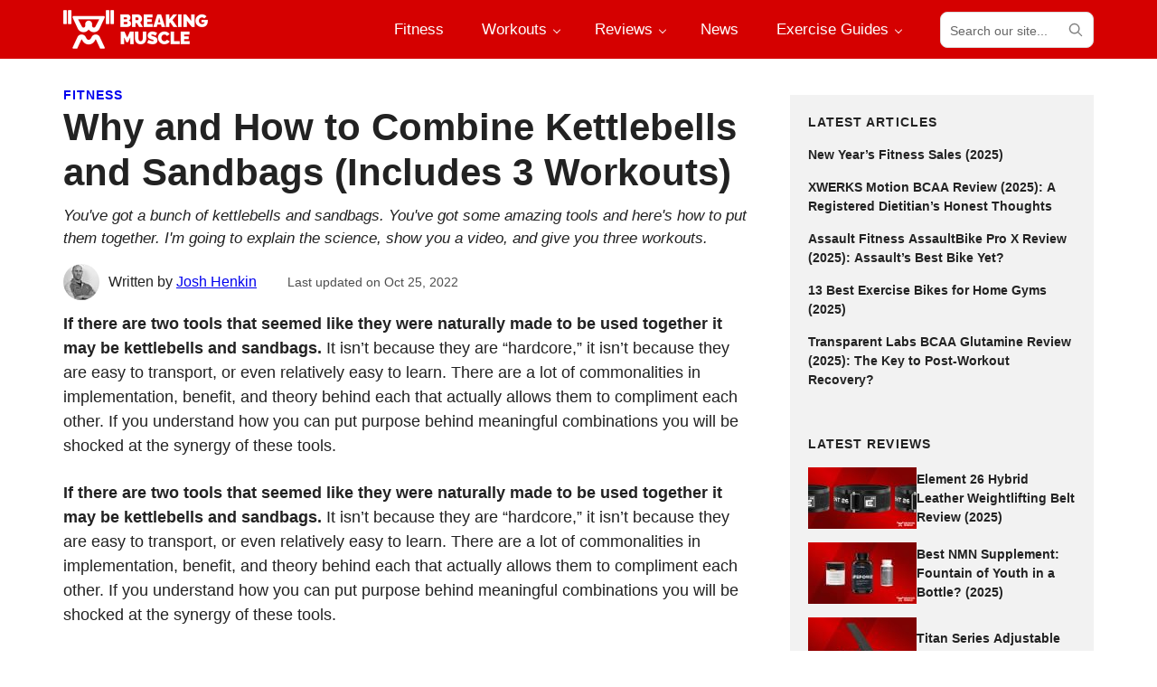

--- FILE ---
content_type: text/html; charset=UTF-8
request_url: https://breakingmuscle.com/why-and-how-to-combine-kettlebells-and-sandbags-includes-3-workouts/
body_size: 114925
content:
<!DOCTYPE html>
<html lang="en-US">
<head >
<meta charset="UTF-8" />
<meta name="viewport" content="width=device-width, initial-scale=1" />
<meta name='robots' content='index, follow, max-image-preview:large, max-snippet:-1, max-video-preview:-1' />
<!-- This site is optimized with the Yoast SEO plugin v21.1 - https://yoast.com/wordpress/plugins/seo/ -->
<title>Why and How to Combine Kettlebells and Sandbags (Includes 3 Workouts) - Breaking Muscle</title>
<link rel="canonical" href="https://breakingmuscle.com/why-and-how-to-combine-kettlebells-and-sandbags-includes-3-workouts/" />
<meta property="og:locale" content="en_US" />
<meta property="og:type" content="article" />
<meta property="og:title" content="Why and How to Combine Kettlebells and Sandbags (Includes 3 Workouts) - Breaking Muscle" />
<meta property="og:description" content="If there are two tools that seemed like they were naturally made to be used together it may be kettlebells and sandbags. It isn’t because they are “hardcore,” it isn’t because they are easy to transport, or even relatively easy to learn. There are a lot of commonalities in implementation, benefit, and theory behind each that actually allows..." />
<meta property="og:url" content="https://breakingmuscle.com/why-and-how-to-combine-kettlebells-and-sandbags-includes-3-workouts/" />
<meta property="og:site_name" content="Breaking Muscle" />
<meta property="article:publisher" content="https://www.facebook.com/breakingmuscle/" />
<meta property="article:published_time" content="2013-03-12T10:00:00+00:00" />
<meta property="article:modified_time" content="2022-10-25T23:21:59+00:00" />
<meta property="og:image" content="https://breakingmuscle.com/wp-content/uploads/2013/03/lr-6060.jpg" />
<meta property="og:image:width" content="600" />
<meta property="og:image:height" content="900" />
<meta property="og:image:type" content="image/jpeg" />
<meta name="author" content="Josh Henkin" />
<meta name="twitter:card" content="summary_large_image" />
<meta name="twitter:creator" content="@BreakingMuscle" />
<meta name="twitter:site" content="@BreakingMuscle" />
<meta name="twitter:label1" content="Written by" />
<meta name="twitter:data1" content="Josh Henkin" />
<meta name="twitter:label2" content="Est. reading time" />
<meta name="twitter:data2" content="7 minutes" />
<script type="application/ld+json" class="yoast-schema-graph">{"@context":"https://schema.org","@graph":[{"@type":"Article","@id":"https://breakingmuscle.com/why-and-how-to-combine-kettlebells-and-sandbags-includes-3-workouts/#article","isPartOf":{"@id":"https://breakingmuscle.com/why-and-how-to-combine-kettlebells-and-sandbags-includes-3-workouts/"},"author":{"name":"Josh Henkin","@id":"https://breakingmuscle.com/#/schema/person/691ce0ed2eba8fe2563d436fd5fd48c9"},"headline":"Why and How to Combine Kettlebells and Sandbags (Includes 3 Workouts)","datePublished":"2013-03-12T10:00:00+00:00","dateModified":"2022-10-25T23:21:59+00:00","mainEntityOfPage":{"@id":"https://breakingmuscle.com/why-and-how-to-combine-kettlebells-and-sandbags-includes-3-workouts/"},"wordCount":1318,"commentCount":0,"publisher":{"@id":"https://breakingmuscle.com/#organization"},"image":{"@id":"https://breakingmuscle.com/why-and-how-to-combine-kettlebells-and-sandbags-includes-3-workouts/#primaryimage"},"thumbnailUrl":"https://breakingmuscle.com/wp-content/uploads/2013/03/lr-6060.jpg","keywords":["kettlebells"],"articleSection":["Fitness"],"inLanguage":"en-US","potentialAction":[{"@type":"CommentAction","name":"Comment","target":["https://breakingmuscle.com/why-and-how-to-combine-kettlebells-and-sandbags-includes-3-workouts/#respond"]}]},{"@type":"WebPage","@id":"https://breakingmuscle.com/why-and-how-to-combine-kettlebells-and-sandbags-includes-3-workouts/","url":"https://breakingmuscle.com/why-and-how-to-combine-kettlebells-and-sandbags-includes-3-workouts/","name":"Why and How to Combine Kettlebells and Sandbags (Includes 3 Workouts) - Breaking Muscle","isPartOf":{"@id":"https://breakingmuscle.com/#website"},"primaryImageOfPage":{"@id":"https://breakingmuscle.com/why-and-how-to-combine-kettlebells-and-sandbags-includes-3-workouts/#primaryimage"},"image":{"@id":"https://breakingmuscle.com/why-and-how-to-combine-kettlebells-and-sandbags-includes-3-workouts/#primaryimage"},"thumbnailUrl":"https://breakingmuscle.com/wp-content/uploads/2013/03/lr-6060.jpg","datePublished":"2013-03-12T10:00:00+00:00","dateModified":"2022-10-25T23:21:59+00:00","breadcrumb":{"@id":"https://breakingmuscle.com/why-and-how-to-combine-kettlebells-and-sandbags-includes-3-workouts/#breadcrumb"},"inLanguage":"en-US","potentialAction":[{"@type":"ReadAction","target":["https://breakingmuscle.com/why-and-how-to-combine-kettlebells-and-sandbags-includes-3-workouts/"]}]},{"@type":"ImageObject","inLanguage":"en-US","@id":"https://breakingmuscle.com/why-and-how-to-combine-kettlebells-and-sandbags-includes-3-workouts/#primaryimage","url":"https://breakingmuscle.com/wp-content/uploads/2013/03/lr-6060.jpg","contentUrl":"https://breakingmuscle.com/wp-content/uploads/2013/03/lr-6060.jpg","width":600,"height":900},{"@type":"BreadcrumbList","@id":"https://breakingmuscle.com/why-and-how-to-combine-kettlebells-and-sandbags-includes-3-workouts/#breadcrumb","itemListElement":[{"@type":"ListItem","position":1,"name":"Fitness","item":"https://breakingmuscle.com/fitness/"},{"@type":"ListItem","position":2,"name":"Why and How to Combine Kettlebells and Sandbags (Includes 3 Workouts)"}]},{"@type":"WebSite","@id":"https://breakingmuscle.com/#website","url":"https://breakingmuscle.com/","name":"Breaking Muscle","description":"Breaking Muscle","publisher":{"@id":"https://breakingmuscle.com/#organization"},"potentialAction":[{"@type":"SearchAction","target":{"@type":"EntryPoint","urlTemplate":"https://breakingmuscle.com/?s={search_term_string}"},"query-input":"required name=search_term_string"}],"inLanguage":"en-US"},{"@type":"Organization","@id":"https://breakingmuscle.com/#organization","name":"Breaking Muscle","url":"https://breakingmuscle.com/","logo":{"@type":"ImageObject","inLanguage":"en-US","@id":"https://breakingmuscle.com/#/schema/logo/image/","url":"https://breakingmuscle.com/wp-content/uploads/2016/11/bmlogowhite-red.png","contentUrl":"https://breakingmuscle.com/wp-content/uploads/2016/11/bmlogowhite-red.png","width":714,"height":714,"caption":"Breaking Muscle"},"image":{"@id":"https://breakingmuscle.com/#/schema/logo/image/"},"sameAs":["https://www.facebook.com/breakingmuscle/","https://twitter.com/BreakingMuscle","https://www.instagram.com/breakingmuscle/","https://www.pinterest.com/breakingmuscle/","https://www.youtube.com/user/BreakingMuscleVideos"]},{"@type":"Person","@id":"https://breakingmuscle.com/#/schema/person/691ce0ed2eba8fe2563d436fd5fd48c9","name":"Josh Henkin","image":{"@type":"ImageObject","inLanguage":"en-US","@id":"https://breakingmuscle.com/#/schema/person/image/","url":"https://breakingmuscle.com/wp-content/uploads/2016/05/cropped-joshhenkin2-96x96.jpg","contentUrl":"https://breakingmuscle.com/wp-content/uploads/2016/05/cropped-joshhenkin2-96x96.jpg","caption":"Josh Henkin"},"description":"Josh Henkin is a CSCS and Master RKC with twenty years of experience. His innovative Dynamic Variable Resistance Training (DVRT™) has allowed him to present in more than 13 countries and publish in top outlets like Men’s Health and the Wall Street Journal. Josh has coached people of all backgrounds, including the U.S. Army Special Forces Recruiting Battalion and U.S. Marines. You can learn more about his programs at DVRTFitness.com.","url":"https://breakingmuscle.com/author/josh-henkin/"}]}</script>
<!-- / Yoast SEO plugin. -->
<link rel='dns-prefetch' href='//scripts.mediavine.com' />
<link rel="alternate" type="application/rss+xml" title="Breaking Muscle &raquo; Feed" href="https://breakingmuscle.com/feed/" />
<link rel="alternate" type="application/rss+xml" title="Breaking Muscle &raquo; Comments Feed" href="https://breakingmuscle.com/comments/feed/" />
<script>
window._wpemojiSettings = {"baseUrl":"https:\/\/s.w.org\/images\/core\/emoji\/14.0.0\/72x72\/","ext":".png","svgUrl":"https:\/\/s.w.org\/images\/core\/emoji\/14.0.0\/svg\/","svgExt":".svg","source":{"concatemoji":"https:\/\/breakingmuscle.com\/wp-includes\/js\/wp-emoji-release.min.js?ver=6.3.1"}};
/*! This file is auto-generated */
!function(i,n){var o,s,e;function c(e){try{var t={supportTests:e,timestamp:(new Date).valueOf()};sessionStorage.setItem(o,JSON.stringify(t))}catch(e){}}function p(e,t,n){e.clearRect(0,0,e.canvas.width,e.canvas.height),e.fillText(t,0,0);var t=new Uint32Array(e.getImageData(0,0,e.canvas.width,e.canvas.height).data),r=(e.clearRect(0,0,e.canvas.width,e.canvas.height),e.fillText(n,0,0),new Uint32Array(e.getImageData(0,0,e.canvas.width,e.canvas.height).data));return t.every(function(e,t){return e===r[t]})}function u(e,t,n){switch(t){case"flag":return n(e,"\ud83c\udff3\ufe0f\u200d\u26a7\ufe0f","\ud83c\udff3\ufe0f\u200b\u26a7\ufe0f")?!1:!n(e,"\ud83c\uddfa\ud83c\uddf3","\ud83c\uddfa\u200b\ud83c\uddf3")&&!n(e,"\ud83c\udff4\udb40\udc67\udb40\udc62\udb40\udc65\udb40\udc6e\udb40\udc67\udb40\udc7f","\ud83c\udff4\u200b\udb40\udc67\u200b\udb40\udc62\u200b\udb40\udc65\u200b\udb40\udc6e\u200b\udb40\udc67\u200b\udb40\udc7f");case"emoji":return!n(e,"\ud83e\udef1\ud83c\udffb\u200d\ud83e\udef2\ud83c\udfff","\ud83e\udef1\ud83c\udffb\u200b\ud83e\udef2\ud83c\udfff")}return!1}function f(e,t,n){var r="undefined"!=typeof WorkerGlobalScope&&self instanceof WorkerGlobalScope?new OffscreenCanvas(300,150):i.createElement("canvas"),a=r.getContext("2d",{willReadFrequently:!0}),o=(a.textBaseline="top",a.font="600 32px Arial",{});return e.forEach(function(e){o[e]=t(a,e,n)}),o}function t(e){var t=i.createElement("script");t.src=e,t.defer=!0,i.head.appendChild(t)}"undefined"!=typeof Promise&&(o="wpEmojiSettingsSupports",s=["flag","emoji"],n.supports={everything:!0,everythingExceptFlag:!0},e=new Promise(function(e){i.addEventListener("DOMContentLoaded",e,{once:!0})}),new Promise(function(t){var n=function(){try{var e=JSON.parse(sessionStorage.getItem(o));if("object"==typeof e&&"number"==typeof e.timestamp&&(new Date).valueOf()<e.timestamp+604800&&"object"==typeof e.supportTests)return e.supportTests}catch(e){}return null}();if(!n){if("undefined"!=typeof Worker&&"undefined"!=typeof OffscreenCanvas&&"undefined"!=typeof URL&&URL.createObjectURL&&"undefined"!=typeof Blob)try{var e="postMessage("+f.toString()+"("+[JSON.stringify(s),u.toString(),p.toString()].join(",")+"));",r=new Blob([e],{type:"text/javascript"}),a=new Worker(URL.createObjectURL(r),{name:"wpTestEmojiSupports"});return void(a.onmessage=function(e){c(n=e.data),a.terminate(),t(n)})}catch(e){}c(n=f(s,u,p))}t(n)}).then(function(e){for(var t in e)n.supports[t]=e[t],n.supports.everything=n.supports.everything&&n.supports[t],"flag"!==t&&(n.supports.everythingExceptFlag=n.supports.everythingExceptFlag&&n.supports[t]);n.supports.everythingExceptFlag=n.supports.everythingExceptFlag&&!n.supports.flag,n.DOMReady=!1,n.readyCallback=function(){n.DOMReady=!0}}).then(function(){return e}).then(function(){var e;n.supports.everything||(n.readyCallback(),(e=n.source||{}).concatemoji?t(e.concatemoji):e.wpemoji&&e.twemoji&&(t(e.twemoji),t(e.wpemoji)))}))}((window,document),window._wpemojiSettings);
</script>
<style>
img.wp-smiley,
img.emoji {
display: inline !important;
border: none !important;
box-shadow: none !important;
height: 1em !important;
width: 1em !important;
margin: 0 0.07em !important;
vertical-align: -0.1em !important;
background: none !important;
padding: 0 !important;
}
</style>
<link rel='stylesheet' id='sbi_styles-css' href='//breakingmuscle.com/wp-content/cache/wpfc-minified/24390lh7/bv5z.css' media='all' />
<link rel='stylesheet' id='breaking-muscle-css' href='//breakingmuscle.com/wp-content/themes/breaking-muscle/style.css?ver=1.1.2' media='all' />
<link rel='stylesheet' id='wp-block-library-css' href='//breakingmuscle.com/wp-content/cache/wpfc-minified/6xh43ioo/bv5z.css' media='all' />
<style id='wp-block-library-theme-inline-css'>
.wp-block-audio figcaption{color:#555;font-size:13px;text-align:center}.is-dark-theme .wp-block-audio figcaption{color:hsla(0,0%,100%,.65)}.wp-block-audio{margin:0 0 1em}.wp-block-code{border:1px solid #ccc;border-radius:4px;font-family:Menlo,Consolas,monaco,monospace;padding:.8em 1em}.wp-block-embed figcaption{color:#555;font-size:13px;text-align:center}.is-dark-theme .wp-block-embed figcaption{color:hsla(0,0%,100%,.65)}.wp-block-embed{margin:0 0 1em}.blocks-gallery-caption{color:#555;font-size:13px;text-align:center}.is-dark-theme .blocks-gallery-caption{color:hsla(0,0%,100%,.65)}.wp-block-image figcaption{color:#555;font-size:13px;text-align:center}.is-dark-theme .wp-block-image figcaption{color:hsla(0,0%,100%,.65)}.wp-block-image{margin:0 0 1em}.wp-block-pullquote{border-bottom:4px solid;border-top:4px solid;color:currentColor;margin-bottom:1.75em}.wp-block-pullquote cite,.wp-block-pullquote footer,.wp-block-pullquote__citation{color:currentColor;font-size:.8125em;font-style:normal;text-transform:uppercase}.wp-block-quote{border-left:.25em solid;margin:0 0 1.75em;padding-left:1em}.wp-block-quote cite,.wp-block-quote footer{color:currentColor;font-size:.8125em;font-style:normal;position:relative}.wp-block-quote.has-text-align-right{border-left:none;border-right:.25em solid;padding-left:0;padding-right:1em}.wp-block-quote.has-text-align-center{border:none;padding-left:0}.wp-block-quote.is-large,.wp-block-quote.is-style-large,.wp-block-quote.is-style-plain{border:none}.wp-block-search .wp-block-search__label{font-weight:700}.wp-block-search__button{border:1px solid #ccc;padding:.375em .625em}:where(.wp-block-group.has-background){padding:1.25em 2.375em}.wp-block-separator.has-css-opacity{opacity:.4}.wp-block-separator{border:none;border-bottom:2px solid;margin-left:auto;margin-right:auto}.wp-block-separator.has-alpha-channel-opacity{opacity:1}.wp-block-separator:not(.is-style-wide):not(.is-style-dots){width:100px}.wp-block-separator.has-background:not(.is-style-dots){border-bottom:none;height:1px}.wp-block-separator.has-background:not(.is-style-wide):not(.is-style-dots){height:2px}.wp-block-table{margin:0 0 1em}.wp-block-table td,.wp-block-table th{word-break:normal}.wp-block-table figcaption{color:#555;font-size:13px;text-align:center}.is-dark-theme .wp-block-table figcaption{color:hsla(0,0%,100%,.65)}.wp-block-video figcaption{color:#555;font-size:13px;text-align:center}.is-dark-theme .wp-block-video figcaption{color:hsla(0,0%,100%,.65)}.wp-block-video{margin:0 0 1em}.wp-block-template-part.has-background{margin-bottom:0;margin-top:0;padding:1.25em 2.375em}
</style>
<style id='global-styles-inline-css'>
body{--wp--preset--color--black: #000000;--wp--preset--color--cyan-bluish-gray: #abb8c3;--wp--preset--color--white: #ffffff;--wp--preset--color--pale-pink: #f78da7;--wp--preset--color--vivid-red: #cf2e2e;--wp--preset--color--luminous-vivid-orange: #ff6900;--wp--preset--color--luminous-vivid-amber: #fcb900;--wp--preset--color--light-green-cyan: #7bdcb5;--wp--preset--color--vivid-green-cyan: #00d084;--wp--preset--color--pale-cyan-blue: #8ed1fc;--wp--preset--color--vivid-cyan-blue: #0693e3;--wp--preset--color--vivid-purple: #9b51e0;--wp--preset--color--foreground: #222;--wp--preset--color--foreground-light: #666;--wp--preset--color--background: #fff;--wp--preset--color--primary: #d50000;--wp--preset--color--primary-light: #ffd5d5;--wp--preset--color--secondary: #ff0101;--wp--preset--color--secondary-light: #ffeded;--wp--preset--color--tertiary: #ddd;--wp--preset--color--quaternary: #f2f2f2;--wp--preset--gradient--vivid-cyan-blue-to-vivid-purple: linear-gradient(135deg,rgba(6,147,227,1) 0%,rgb(155,81,224) 100%);--wp--preset--gradient--light-green-cyan-to-vivid-green-cyan: linear-gradient(135deg,rgb(122,220,180) 0%,rgb(0,208,130) 100%);--wp--preset--gradient--luminous-vivid-amber-to-luminous-vivid-orange: linear-gradient(135deg,rgba(252,185,0,1) 0%,rgba(255,105,0,1) 100%);--wp--preset--gradient--luminous-vivid-orange-to-vivid-red: linear-gradient(135deg,rgba(255,105,0,1) 0%,rgb(207,46,46) 100%);--wp--preset--gradient--very-light-gray-to-cyan-bluish-gray: linear-gradient(135deg,rgb(238,238,238) 0%,rgb(169,184,195) 100%);--wp--preset--gradient--cool-to-warm-spectrum: linear-gradient(135deg,rgb(74,234,220) 0%,rgb(151,120,209) 20%,rgb(207,42,186) 40%,rgb(238,44,130) 60%,rgb(251,105,98) 80%,rgb(254,248,76) 100%);--wp--preset--gradient--blush-light-purple: linear-gradient(135deg,rgb(255,206,236) 0%,rgb(152,150,240) 100%);--wp--preset--gradient--blush-bordeaux: linear-gradient(135deg,rgb(254,205,165) 0%,rgb(254,45,45) 50%,rgb(107,0,62) 100%);--wp--preset--gradient--luminous-dusk: linear-gradient(135deg,rgb(255,203,112) 0%,rgb(199,81,192) 50%,rgb(65,88,208) 100%);--wp--preset--gradient--pale-ocean: linear-gradient(135deg,rgb(255,245,203) 0%,rgb(182,227,212) 50%,rgb(51,167,181) 100%);--wp--preset--gradient--electric-grass: linear-gradient(135deg,rgb(202,248,128) 0%,rgb(113,206,126) 100%);--wp--preset--gradient--midnight: linear-gradient(135deg,rgb(2,3,129) 0%,rgb(40,116,252) 100%);--wp--preset--font-size--small: 1rem;--wp--preset--font-size--medium: clamp(1.125rem, 1.1184rem + 0.03299999999999992vw, 1.158rem);--wp--preset--font-size--large: clamp(1.25rem, 1.2374rem + 0.06299999999999994vw, 1.313rem);--wp--preset--font-size--x-large: clamp(1.5rem, 2.8vw, 1.75rem);--wp--preset--font-size--xx-small: 0.75rem;--wp--preset--font-size--x-small: 0.875rem;--wp--preset--font-size--medium-small: 1.063rem;--wp--preset--font-size--xx-large: clamp(1.625rem, 3vw, 2rem);--wp--preset--font-size--xxx-large: clamp(2rem, 4vw, 2.625rem);--wp--preset--font-family--primary: -apple-system, BlinkMacSystemFont, avenir next, avenir, segoe ui, helvetica neue, helvetica, Ubuntu, roboto, noto, arial, sans-serif;--wp--preset--font-family--secondary: -apple-system, BlinkMacSystemFont, avenir next, avenir, segoe ui, helvetica neue, helvetica, Ubuntu, roboto, noto, arial, sans-serif;--wp--preset--font-family--monospace: Menlo, Consolas, Monaco, Liberation Mono, Lucida Console, monospace;--wp--preset--spacing--20: 20px;--wp--preset--spacing--30: 30px;--wp--preset--spacing--40: 40px;--wp--preset--spacing--50: 50px;--wp--preset--spacing--60: 60px;--wp--preset--spacing--70: 70px;--wp--preset--spacing--80: 5.06rem;--wp--preset--spacing--10: 10px;--wp--preset--shadow--natural: 6px 6px 9px rgba(0, 0, 0, 0.2);--wp--preset--shadow--deep: 12px 12px 50px rgba(0, 0, 0, 0.4);--wp--preset--shadow--sharp: 6px 6px 0px rgba(0, 0, 0, 0.2);--wp--preset--shadow--outlined: 6px 6px 0px -3px rgba(255, 255, 255, 1), 6px 6px rgba(0, 0, 0, 1);--wp--preset--shadow--crisp: 6px 6px 0px rgba(0, 0, 0, 1);--wp--custom--font-weight--thin: 100;--wp--custom--font-weight--extra-light: 200;--wp--custom--font-weight--light: 300;--wp--custom--font-weight--regular: 400;--wp--custom--font-weight--medium: 500;--wp--custom--font-weight--semi-bold: 600;--wp--custom--font-weight--bold: 700;--wp--custom--font-weight--extra-bold: 800;--wp--custom--font-weight--black: 900;--wp--custom--line-height--one: 1;--wp--custom--line-height--heading: 1.2;--wp--custom--line-height--medium: 1.4;--wp--custom--line-height--body: 1.5;--wp--custom--spacing--outer: 30px;}body { margin: 0;--wp--style--global--content-size: 760px;--wp--style--global--wide-size: 1180px; }.wp-site-blocks > .alignleft { float: left; margin-right: 2em; }.wp-site-blocks > .alignright { float: right; margin-left: 2em; }.wp-site-blocks > .aligncenter { justify-content: center; margin-left: auto; margin-right: auto; }:where(.is-layout-flex){gap: 0.5em;}:where(.is-layout-grid){gap: 0.5em;}body .is-layout-flow > .alignleft{float: left;margin-inline-start: 0;margin-inline-end: 2em;}body .is-layout-flow > .alignright{float: right;margin-inline-start: 2em;margin-inline-end: 0;}body .is-layout-flow > .aligncenter{margin-left: auto !important;margin-right: auto !important;}body .is-layout-constrained > .alignleft{float: left;margin-inline-start: 0;margin-inline-end: 2em;}body .is-layout-constrained > .alignright{float: right;margin-inline-start: 2em;margin-inline-end: 0;}body .is-layout-constrained > .aligncenter{margin-left: auto !important;margin-right: auto !important;}body .is-layout-constrained > :where(:not(.alignleft):not(.alignright):not(.alignfull)){max-width: var(--wp--style--global--content-size);margin-left: auto !important;margin-right: auto !important;}body .is-layout-constrained > .alignwide{max-width: var(--wp--style--global--wide-size);}body .is-layout-flex{display: flex;}body .is-layout-flex{flex-wrap: wrap;align-items: center;}body .is-layout-flex > *{margin: 0;}body .is-layout-grid{display: grid;}body .is-layout-grid > *{margin: 0;}body{background-color: var(--wp--preset--color--background);color: var(--wp--preset--color--foreground);font-family: var(--wp--preset--font-family--primary);font-size: var(--wp--preset--font-size--medium);font-weight: var(--wp--custom--font-weight--regular);line-height: var(--wp--custom--line-height--body);padding-top: 0px;padding-right: 0px;padding-bottom: 0px;padding-left: 0px;}a:where(:not(.wp-element-button)){color: var(--wp--preset--color--primary);text-decoration: underline;}h1{font-size: var(--wp--preset--font-size--xxx-large);}h2{font-size: var(--wp--preset--font-size--xx-large);}h3{font-size: var(--wp--preset--font-size--x-large);}h4{font-size: var(--wp--preset--font-size--large);}h5{font-size: var(--wp--preset--font-size--medium);}h6{font-size: var(--wp--preset--font-size--small);}.wp-element-button, .wp-block-button__link{background-color: #32373c;border-width: 0;color: #fff;font-family: inherit;font-size: inherit;line-height: inherit;padding: calc(0.667em + 2px) calc(1.333em + 2px);text-decoration: none;}.has-black-color{color: var(--wp--preset--color--black) !important;}.has-cyan-bluish-gray-color{color: var(--wp--preset--color--cyan-bluish-gray) !important;}.has-white-color{color: var(--wp--preset--color--white) !important;}.has-pale-pink-color{color: var(--wp--preset--color--pale-pink) !important;}.has-vivid-red-color{color: var(--wp--preset--color--vivid-red) !important;}.has-luminous-vivid-orange-color{color: var(--wp--preset--color--luminous-vivid-orange) !important;}.has-luminous-vivid-amber-color{color: var(--wp--preset--color--luminous-vivid-amber) !important;}.has-light-green-cyan-color{color: var(--wp--preset--color--light-green-cyan) !important;}.has-vivid-green-cyan-color{color: var(--wp--preset--color--vivid-green-cyan) !important;}.has-pale-cyan-blue-color{color: var(--wp--preset--color--pale-cyan-blue) !important;}.has-vivid-cyan-blue-color{color: var(--wp--preset--color--vivid-cyan-blue) !important;}.has-vivid-purple-color{color: var(--wp--preset--color--vivid-purple) !important;}.has-foreground-color{color: var(--wp--preset--color--foreground) !important;}.has-foreground-light-color{color: var(--wp--preset--color--foreground-light) !important;}.has-background-color{color: var(--wp--preset--color--background) !important;}.has-primary-color{color: var(--wp--preset--color--primary) !important;}.has-primary-light-color{color: var(--wp--preset--color--primary-light) !important;}.has-secondary-color{color: var(--wp--preset--color--secondary) !important;}.has-secondary-light-color{color: var(--wp--preset--color--secondary-light) !important;}.has-tertiary-color{color: var(--wp--preset--color--tertiary) !important;}.has-quaternary-color{color: var(--wp--preset--color--quaternary) !important;}.has-black-background-color{background-color: var(--wp--preset--color--black) !important;}.has-cyan-bluish-gray-background-color{background-color: var(--wp--preset--color--cyan-bluish-gray) !important;}.has-white-background-color{background-color: var(--wp--preset--color--white) !important;}.has-pale-pink-background-color{background-color: var(--wp--preset--color--pale-pink) !important;}.has-vivid-red-background-color{background-color: var(--wp--preset--color--vivid-red) !important;}.has-luminous-vivid-orange-background-color{background-color: var(--wp--preset--color--luminous-vivid-orange) !important;}.has-luminous-vivid-amber-background-color{background-color: var(--wp--preset--color--luminous-vivid-amber) !important;}.has-light-green-cyan-background-color{background-color: var(--wp--preset--color--light-green-cyan) !important;}.has-vivid-green-cyan-background-color{background-color: var(--wp--preset--color--vivid-green-cyan) !important;}.has-pale-cyan-blue-background-color{background-color: var(--wp--preset--color--pale-cyan-blue) !important;}.has-vivid-cyan-blue-background-color{background-color: var(--wp--preset--color--vivid-cyan-blue) !important;}.has-vivid-purple-background-color{background-color: var(--wp--preset--color--vivid-purple) !important;}.has-foreground-background-color{background-color: var(--wp--preset--color--foreground) !important;}.has-foreground-light-background-color{background-color: var(--wp--preset--color--foreground-light) !important;}.has-background-background-color{background-color: var(--wp--preset--color--background) !important;}.has-primary-background-color{background-color: var(--wp--preset--color--primary) !important;}.has-primary-light-background-color{background-color: var(--wp--preset--color--primary-light) !important;}.has-secondary-background-color{background-color: var(--wp--preset--color--secondary) !important;}.has-secondary-light-background-color{background-color: var(--wp--preset--color--secondary-light) !important;}.has-tertiary-background-color{background-color: var(--wp--preset--color--tertiary) !important;}.has-quaternary-background-color{background-color: var(--wp--preset--color--quaternary) !important;}.has-black-border-color{border-color: var(--wp--preset--color--black) !important;}.has-cyan-bluish-gray-border-color{border-color: var(--wp--preset--color--cyan-bluish-gray) !important;}.has-white-border-color{border-color: var(--wp--preset--color--white) !important;}.has-pale-pink-border-color{border-color: var(--wp--preset--color--pale-pink) !important;}.has-vivid-red-border-color{border-color: var(--wp--preset--color--vivid-red) !important;}.has-luminous-vivid-orange-border-color{border-color: var(--wp--preset--color--luminous-vivid-orange) !important;}.has-luminous-vivid-amber-border-color{border-color: var(--wp--preset--color--luminous-vivid-amber) !important;}.has-light-green-cyan-border-color{border-color: var(--wp--preset--color--light-green-cyan) !important;}.has-vivid-green-cyan-border-color{border-color: var(--wp--preset--color--vivid-green-cyan) !important;}.has-pale-cyan-blue-border-color{border-color: var(--wp--preset--color--pale-cyan-blue) !important;}.has-vivid-cyan-blue-border-color{border-color: var(--wp--preset--color--vivid-cyan-blue) !important;}.has-vivid-purple-border-color{border-color: var(--wp--preset--color--vivid-purple) !important;}.has-foreground-border-color{border-color: var(--wp--preset--color--foreground) !important;}.has-foreground-light-border-color{border-color: var(--wp--preset--color--foreground-light) !important;}.has-background-border-color{border-color: var(--wp--preset--color--background) !important;}.has-primary-border-color{border-color: var(--wp--preset--color--primary) !important;}.has-primary-light-border-color{border-color: var(--wp--preset--color--primary-light) !important;}.has-secondary-border-color{border-color: var(--wp--preset--color--secondary) !important;}.has-secondary-light-border-color{border-color: var(--wp--preset--color--secondary-light) !important;}.has-tertiary-border-color{border-color: var(--wp--preset--color--tertiary) !important;}.has-quaternary-border-color{border-color: var(--wp--preset--color--quaternary) !important;}.has-vivid-cyan-blue-to-vivid-purple-gradient-background{background: var(--wp--preset--gradient--vivid-cyan-blue-to-vivid-purple) !important;}.has-light-green-cyan-to-vivid-green-cyan-gradient-background{background: var(--wp--preset--gradient--light-green-cyan-to-vivid-green-cyan) !important;}.has-luminous-vivid-amber-to-luminous-vivid-orange-gradient-background{background: var(--wp--preset--gradient--luminous-vivid-amber-to-luminous-vivid-orange) !important;}.has-luminous-vivid-orange-to-vivid-red-gradient-background{background: var(--wp--preset--gradient--luminous-vivid-orange-to-vivid-red) !important;}.has-very-light-gray-to-cyan-bluish-gray-gradient-background{background: var(--wp--preset--gradient--very-light-gray-to-cyan-bluish-gray) !important;}.has-cool-to-warm-spectrum-gradient-background{background: var(--wp--preset--gradient--cool-to-warm-spectrum) !important;}.has-blush-light-purple-gradient-background{background: var(--wp--preset--gradient--blush-light-purple) !important;}.has-blush-bordeaux-gradient-background{background: var(--wp--preset--gradient--blush-bordeaux) !important;}.has-luminous-dusk-gradient-background{background: var(--wp--preset--gradient--luminous-dusk) !important;}.has-pale-ocean-gradient-background{background: var(--wp--preset--gradient--pale-ocean) !important;}.has-electric-grass-gradient-background{background: var(--wp--preset--gradient--electric-grass) !important;}.has-midnight-gradient-background{background: var(--wp--preset--gradient--midnight) !important;}.has-small-font-size{font-size: var(--wp--preset--font-size--small) !important;}.has-medium-font-size{font-size: var(--wp--preset--font-size--medium) !important;}.has-large-font-size{font-size: var(--wp--preset--font-size--large) !important;}.has-x-large-font-size{font-size: var(--wp--preset--font-size--x-large) !important;}.has-xx-small-font-size{font-size: var(--wp--preset--font-size--xx-small) !important;}.has-x-small-font-size{font-size: var(--wp--preset--font-size--x-small) !important;}.has-medium-small-font-size{font-size: var(--wp--preset--font-size--medium-small) !important;}.has-xx-large-font-size{font-size: var(--wp--preset--font-size--xx-large) !important;}.has-xxx-large-font-size{font-size: var(--wp--preset--font-size--xxx-large) !important;}.has-primary-font-family{font-family: var(--wp--preset--font-family--primary) !important;}.has-secondary-font-family{font-family: var(--wp--preset--font-family--secondary) !important;}.has-monospace-font-family{font-family: var(--wp--preset--font-family--monospace) !important;}
.wp-block-navigation a:where(:not(.wp-element-button)){color: inherit;}
:where(.wp-block-post-template.is-layout-flex){gap: 1.25em;}:where(.wp-block-post-template.is-layout-grid){gap: 1.25em;}
.wp-block-columns{margin-bottom: 30px;}:where(.wp-block-columns.is-layout-flex){gap: 2em;}:where(.wp-block-columns.is-layout-grid){gap: 2em;}
.wp-block-pullquote{border-color: var(--wp--preset--color--tertiary);border-width: 2px;border-style: solid;font-size: 1.5em;line-height: 1.6;margin-bottom: 40px;padding-top: 30px;padding-right: 30px;padding-bottom: 30px;padding-left: 30px;}
.wp-block-buttons{margin-top: 30px;margin-bottom: 30px;}
.wp-block-button .wp-block-button__link{background-color: var(--wp--preset--color--primary);border-radius: 5px;border-color: var(--wp--preset--color--primary);border-width: 0;border-style: solid;color: var(--wp--preset--color--background);font-size: var(--wp--preset--font-size--small);font-weight: var(--wp--custom--font-weight--semi-bold);padding-top: 12px;padding-right: 20px;padding-bottom: 12px;padding-left: 20px;}
.wp-block-column{margin-bottom: 0;}
.wp-block-cover{padding-top: 30px;padding-right: 30px;padding-bottom: 30px;padding-left: 30px;}
.wp-block-embed{margin-bottom: 30px;}
.wp-block-gallery{margin-bottom: 30px;}
.wp-block-heading{font-family: var(--wp--preset--font-family--secondary);font-weight: var(--wp--custom--font-weight--bold);line-height: var(--wp--custom--line-height--heading);margin-top: 0px;margin-bottom: 20px;}
.wp-block-image{margin-bottom: 30px;}
ol,ul{margin-bottom: 30px;padding-left: 30px;}
p{margin-top: 0px;margin-bottom: 25px;}
.wp-block-quote{border-color: var(--wp--preset--color--tertiary);border-width: 2px;border-style: solid;line-height: var(--wp--custom--line-height--medium);margin-bottom: 40px;padding-top: 30px;padding-right: 30px;padding-bottom: 30px;padding-left: 30px;}
.wp-block-search{margin-bottom: 30px;}
.wp-block-separator{color: var(--wp--preset--color--tertiary);font-size: var(--wp--preset--font-size--large);margin-top: 30px;margin-bottom: 30px;}
.wp-block-table > table{font-size: var(--wp--preset--font-size--small);margin-bottom: 30px;}
</style>
<link rel='stylesheet' id='pb-accordion-blocks-style-css' href='//breakingmuscle.com/wp-content/cache/wpfc-minified/6nkdcve0/bv5z.css' media='all' />
<link rel='stylesheet' id='YSFA-css' href='//breakingmuscle.com/wp-content/cache/wpfc-minified/87yawreb/bv5z.css' media='all' />
<link rel='stylesheet' id='related-posts-by-taxonomy-css' href='//breakingmuscle.com/wp-content/cache/wpfc-minified/2m79wti0/bv5z.css' media='all' />
<link rel='stylesheet' id='surl-lasso-lite-css' href='//breakingmuscle.com/wp-content/cache/wpfc-minified/jzs8gks0/bv5z.css' media='all' />
<link rel='stylesheet' id='widgetopts-styles-css' href='//breakingmuscle.com/wp-content/cache/wpfc-minified/13lvr495/bv5z.css' media='all' />
<link rel='stylesheet' id='lasso-live-css' href='//breakingmuscle.com/wp-content/cache/wpfc-minified/79bi69g8/bv5z.css' media='all' />
<link rel='stylesheet' id='lasso-table-frontend-css' href='//breakingmuscle.com/wp-content/cache/wpfc-minified/m1e98hzq/bv5z.css' media='all' />
<link rel='stylesheet' id='custom-theme-styles-css' href='//breakingmuscle.com/wp-content/cache/wpfc-minified/7zo6htiq/bv5z.css' media='all' />
<link rel='stylesheet' id='custom-block-styles-css' href='//breakingmuscle.com/wp-content/cache/wpfc-minified/g3z2b1pz/bv5z.css' media='all' />
<script src='https://breakingmuscle.com/wp-includes/js/jquery/jquery.min.js?ver=3.7.0' id='jquery-core-js'></script>
<script src='https://breakingmuscle.com/wp-includes/js/jquery/jquery-migrate.min.js?ver=3.4.1' id='jquery-migrate-js'></script>
<script async="async" data-noptimize="1" data-cfasync="false" src='https://scripts.mediavine.com/tags/breaking-muscle.js?ver=6.3.1' id='mv-script-wrapper-js'></script>
<link rel="https://api.w.org/" href="https://breakingmuscle.com/wp-json/" /><link rel="alternate" type="application/json" href="https://breakingmuscle.com/wp-json/wp/v2/posts/9227" /><link rel="EditURI" type="application/rsd+xml" title="RSD" href="https://breakingmuscle.com/xmlrpc.php?rsd" />
<meta name="generator" content="WordPress 6.3.1" />
<link rel='shortlink' href='https://breakingmuscle.com/?p=9227' />
<link rel="alternate" type="application/json+oembed" href="https://breakingmuscle.com/wp-json/oembed/1.0/embed?url=https%3A%2F%2Fbreakingmuscle.com%2Fwhy-and-how-to-combine-kettlebells-and-sandbags-includes-3-workouts%2F" />
<link rel="alternate" type="text/xml+oembed" href="https://breakingmuscle.com/wp-json/oembed/1.0/embed?url=https%3A%2F%2Fbreakingmuscle.com%2Fwhy-and-how-to-combine-kettlebells-and-sandbags-includes-3-workouts%2F&#038;format=xml" />
<script type="pmdelayedscript" data-perfmatters-type="text/javascript" data-cfasync="false" data-no-optimize="1" data-no-defer="1" data-no-minify="1">!function(e,t){(e=t.createElement("script")).src="https://cdn.convertbox.com/convertbox/js/embed.js",e.id="app-convertbox-script",e.async=true,e.dataset.uuid="6cb768da-b340-420a-b3a6-65cbc1b44aaf",document.getElementsByTagName("head")[0].appendChild(e)}(window,document);</script>
<script>var cb_wp=cb_wp || {};cb_wp.is_user_logged_in=false;cb_wp.post_data={"id":9227,"tags":[251],"post_type":"post","cats":[4642]};</script>
<!-- GA Google Analytics @ https://m0n.co/ga -->
<script async src="https://www.googletagmanager.com/gtag/js?id=UA-206362758-2"></script>
<script>
window.dataLayer = window.dataLayer || [];
function gtag(){dataLayer.push(arguments);}
gtag('js', new Date());
gtag('config', 'UA-206362758-2');
</script>
<!-- Google Tag Manager -->
<script>(function(w,d,s,l,i){w[l]=w[l]||[];w[l].push({'gtm.start':
new Date().getTime(),event:'gtm.js'});var f=d.getElementsByTagName(s)[0],
j=d.createElement(s),dl=l!='dataLayer'?'&l='+l:'';j.async=true;j.src=
'https://www.googletagmanager.com/gtm.js?id='+i+dl;f.parentNode.insertBefore(j,f);
})(window,document,'script','dataLayer','GTM-PWRW2L2');</script>
<!-- End Google Tag Manager -->
<style type="text/css">
:root{
--lasso-main: black !important;
--lasso-title: black !important;
--lasso-button: #22BAA0 !important;
--lasso-secondary-button: #22BAA0 !important;
--lasso-button-text: white !important;
--lasso-background: white !important;
--lasso-pros: #22BAA0 !important;
--lasso-cons: #E06470 !important;
}
</style>
<script type="text/javascript">
// Notice how this gets configured before we load Font Awesome
window.FontAwesomeConfig = { autoReplaceSvg: false }
</script>
<style type="text/css">
:root{
--lasso-main: black !important;
--lasso-title: black !important;
--lasso-button: #d50000 !important;
--lasso-secondary-button: #d50000 !important;
--lasso-button-text: white !important;
--lasso-background: white !important;
--lasso-pros: #22baa0 !important;
--lasso-cons: #d50000 !important;
}
</style>
<script type="text/javascript">
// Notice how this gets configured before we load Font Awesome
let lassoFontAwesomeJS = "" == 1
console.log("lassoFontAwesomeJS", lassoFontAwesomeJS)
window.FontAwesomeConfig = { autoReplaceSvg: lassoFontAwesomeJS }
</script>
<script async id="ebx" src="//applets.ebxcdn.com/ebx.js" data-applet-id="jpqtalrm"></script><script>
var PushlySDK = window.PushlySDK || [];
function pushly() { PushlySDK.push(arguments) }
pushly('load', {
domainKey: decodeURIComponent("dk2fhLu1A384d2eFYBFSq34CrOlDq9f5zbrA"),
sw: "https://breakingmuscle.com/wp-content/plugins/pushly/assets/js/pushly-sdk-worker.js.php",
swScope: "https://breakingmuscle.com/wp-content/plugins/pushly/"    });
</script>
<link rel="icon" href="https://breakingmuscle.com/wp-content/uploads/2016/11/cropped-bmlogowhite-red-120x68.png" sizes="32x32" />
<link rel="icon" href="https://breakingmuscle.com/wp-content/uploads/2016/11/cropped-bmlogowhite-red.png" sizes="192x192" />
<link rel="apple-touch-icon" href="https://breakingmuscle.com/wp-content/uploads/2016/11/cropped-bmlogowhite-red.png" />
<meta name="msapplication-TileImage" content="https://breakingmuscle.com/wp-content/uploads/2016/11/cropped-bmlogowhite-red.png" />
<style id="wp-custom-css">
/* Mediavine mobile fix CSS */
@media only screen and (max-width: 359px) {
iframe.instagram-media {
min-width: unset !important;
}
}
/*End Mediavine CSS */
/* Yoast FAQ Accordion Fix */
.wp-block-yoast-faq-block .schema-faq-question:after {
top: -5px;
}
.entry-date {
display: block;
font-size: var(--wp--preset--font-size--x-small);
opacity: 0.8;
}
@media all and (min-width: 600px) {
.entry-date {
display: inline-block;
margin-left: 30px;
}
}		</style>
</head>
<body class="post-template-default single single-post postid-9227 single-format-standard wp-custom-logo wp-embed-responsive lasso-v324 header-full-width content-sidebar genesis-breadcrumbs-visible genesis-singular-image-hidden genesis-footer-widgets-hidden has-no-blocks no-js"><!-- Google Tag Manager (noscript) -->
<noscript><iframe src="https://www.googletagmanager.com/ns.html?id=GTM-PWRW2L2"
height="0" width="0" style="display:none;visibility:hidden"></iframe></noscript>
<!-- End Google Tag Manager (noscript) -->
<script>
//<![CDATA[
(function(){
var c = document.body.classList;
c.remove( 'no-js' );
c.add( 'js' );
})();
//]]>
</script>
<div class="site-container"><ul class="genesis-skip-link"><li><a href="#genesis-nav-primary" class="screen-reader-shortcut"> Skip to primary navigation</a></li><li><a href="#genesis-content" class="screen-reader-shortcut"> Skip to main content</a></li><li><a href="#genesis-sidebar-primary" class="screen-reader-shortcut"> Skip to primary sidebar</a></li></ul><header class="site-header"><div class="wrap"><div class="title-area"><a href="https://breakingmuscle.com/" class="custom-logo-link" rel="home"><img width="320" height="86" src="https://breakingmuscle.com/wp-content/uploads/2022/10/logo.png" class="custom-logo" alt="Breaking Muscle" decoding="async" /></a><p class="site-title">Breaking Muscle</p><p class="site-description">Breaking Muscle</p></div><button class="search-toggle" aria-pressed="false" aria-expanded="false" id="genesis-mobile-search-toggle"><span class="screen-reader-text">Search</span></button><div class="mobile-search"><form class="search-form" method="get" action="https://breakingmuscle.com/" role="search"><label class="search-form-label screen-reader-text" for="searchform-1">Search our site...</label><input class="search-form-input" type="search" name="s" id="searchform-1" placeholder="Search our site..."><input class="search-form-submit" type="submit" value="Submit search"><meta content="https://breakingmuscle.com/?s={s}"></form></div><nav class="nav-primary" aria-label="Main" id="genesis-nav-primary"><div class="wrap"><ul id="menu-main-menu" class="menu genesis-nav-menu menu-primary js-superfish"><li id="menu-item-171952" class="menu-item menu-item-type-taxonomy menu-item-object-category current-post-ancestor current-menu-parent current-post-parent menu-item-171952"><a href="https://breakingmuscle.com/fitness/"><span >Fitness</span></a></li>
<li id="menu-item-171953" class="menu-item menu-item-type-taxonomy menu-item-object-category menu-item-has-children menu-item-171953"><a href="https://breakingmuscle.com/workouts/"><span >Workouts</span></a>
<ul class="sub-menu">
<li id="menu-item-171922" class="menu-item menu-item-type-post_type menu-item-object-post menu-item-171922"><a href="https://breakingmuscle.com/best-shoulder-workouts/"><span >Best Shoulder Workouts</span></a></li>
<li id="menu-item-171923" class="menu-item menu-item-type-post_type menu-item-object-post menu-item-171923"><a href="https://breakingmuscle.com/best-chest-workouts/"><span >Best Chest Workouts</span></a></li>
<li id="menu-item-171990" class="menu-item menu-item-type-post_type menu-item-object-post menu-item-171990"><a href="https://breakingmuscle.com/best-leg-workouts/"><span >Best Leg Workouts</span></a></li>
<li id="menu-item-172000" class="menu-item menu-item-type-post_type menu-item-object-post menu-item-172000"><a href="https://breakingmuscle.com/best-leg-exercises/"><span >Best Leg Exercises</span></a></li>
<li id="menu-item-172001" class="menu-item menu-item-type-post_type menu-item-object-post menu-item-172001"><a href="https://breakingmuscle.com/best-biceps-exercises/"><span >Best Biceps Exercises</span></a></li>
<li id="menu-item-171993" class="menu-item menu-item-type-post_type menu-item-object-post menu-item-171993"><a href="https://breakingmuscle.com/best-kettlebell-exercises/"><span >Best Kettlebell Exercises</span></a></li>
<li id="menu-item-171924" class="menu-item menu-item-type-post_type menu-item-object-post menu-item-171924"><a href="https://breakingmuscle.com/best-back-workouts/"><span >Best Back Workouts</span></a></li>
<li id="menu-item-171994" class="menu-item menu-item-type-post_type menu-item-object-post menu-item-171994"><a href="https://breakingmuscle.com/best-hiit-workouts/"><span >Best HIIT Workouts</span></a></li>
<li id="menu-item-172002" class="menu-item menu-item-type-post_type menu-item-object-post menu-item-172002"><a href="https://breakingmuscle.com/best-triceps-exercises/"><span >Best Triceps Exercises</span></a></li>
<li id="menu-item-172009" class="menu-item menu-item-type-post_type menu-item-object-post menu-item-172009"><a href="https://breakingmuscle.com/best-arm-workouts/"><span >Best Arm Workouts</span></a></li>
</ul>
</li>
<li id="menu-item-171955" class="mega-menu menu-item menu-item-type-taxonomy menu-item-object-category menu-item-has-children menu-item-171955"><a href="https://breakingmuscle.com/reviews/"><span >Reviews</span></a>
<ul class="sub-menu">
<li id="menu-item-171974" class="menu-item menu-item-type-custom menu-item-object-custom menu-item-has-children menu-item-171974"><a href="#"><span >Supplements</span></a>
<ul class="sub-menu">
<li id="menu-item-171976" class="menu-item menu-item-type-post_type menu-item-object-post menu-item-171976"><a href="https://breakingmuscle.com/best-pre-workout/"><span >Best Pre-Workout</span></a></li>
<li id="menu-item-191624" class="menu-item menu-item-type-post_type menu-item-object-post menu-item-191624"><a href="https://breakingmuscle.com/best-bcaa/"><span >Best BCAAs</span></a></li>
<li id="menu-item-199370" class="menu-item menu-item-type-post_type menu-item-object-post menu-item-199370"><a href="https://breakingmuscle.com/best-testosterone-booster/"><span >Best Testosterone Boosters</span></a></li>
<li id="menu-item-192414" class="menu-item menu-item-type-post_type menu-item-object-post menu-item-192414"><a href="https://breakingmuscle.com/best-bodybuilding-supplements/"><span >Best Bodybuilding Supplements</span></a></li>
<li id="menu-item-188856" class="menu-item menu-item-type-post_type menu-item-object-post menu-item-188856"><a href="https://breakingmuscle.com/best-creatine/"><span >Best Creatine</span></a></li>
<li id="menu-item-192505" class="menu-item menu-item-type-post_type menu-item-object-post menu-item-192505"><a href="https://breakingmuscle.com/best-supplements-for-weight-loss/"><span >Best Supplements for Weight Loss</span></a></li>
<li id="menu-item-200253" class="menu-item menu-item-type-post_type menu-item-object-post menu-item-200253"><a href="https://breakingmuscle.com/best-multivitamin/"><span >Best Multivitamins</span></a></li>
<li id="menu-item-190410" class="menu-item menu-item-type-post_type menu-item-object-post menu-item-190410"><a href="https://breakingmuscle.com/best-collagen-supplements/"><span >Best Collagen Supplement</span></a></li>
<li id="menu-item-196185" class="menu-item menu-item-type-post_type menu-item-object-post menu-item-196185"><a href="https://breakingmuscle.com/best-probiotic/"><span >Best Probiotic</span></a></li>
<li id="menu-item-196250" class="menu-item menu-item-type-post_type menu-item-object-post menu-item-196250"><a href="https://breakingmuscle.com/best-non-stim-pre-workout/"><span >Best Non-Stim Pre-Workout</span></a></li>
<li id="menu-item-198391" class="menu-item menu-item-type-post_type menu-item-object-post menu-item-198391"><a href="https://breakingmuscle.com/best-greens-powder/"><span >Best Greens Powder</span></a></li>
<li id="menu-item-197806" class="menu-item menu-item-type-post_type menu-item-object-post menu-item-197806"><a href="https://breakingmuscle.com/best-magnesium-supplement/"><span >Best Magnesium Supplements</span></a></li>
</ul>
</li>
<li id="menu-item-193158" class="menu-item menu-item-type-custom menu-item-object-custom menu-item-has-children menu-item-193158"><a href="#"><span >Protein</span></a>
<ul class="sub-menu">
<li id="menu-item-189459" class="menu-item menu-item-type-post_type menu-item-object-post menu-item-189459"><a href="https://breakingmuscle.com/best-protein-powder/"><span >Best Protein Powder</span></a></li>
<li id="menu-item-171977" class="menu-item menu-item-type-post_type menu-item-object-post menu-item-171977"><a href="https://breakingmuscle.com/best-whey-protein-powders/"><span >Best Whey Protein</span></a></li>
<li id="menu-item-193159" class="menu-item menu-item-type-post_type menu-item-object-post menu-item-193159"><a href="https://breakingmuscle.com/best-protein-powder-for-muscle-gain/"><span >Best Protein Powders for Muscle Gain</span></a></li>
<li id="menu-item-198655" class="menu-item menu-item-type-post_type menu-item-object-post menu-item-198655"><a href="https://breakingmuscle.com/best-tasting-protein-powder/"><span >Best Tasting Protein Powder</span></a></li>
<li id="menu-item-198328" class="menu-item menu-item-type-post_type menu-item-object-post menu-item-198328"><a href="https://breakingmuscle.com/best-vegan-protein-powder/"><span >Best Vegan Protein</span></a></li>
<li id="menu-item-191366" class="menu-item menu-item-type-post_type menu-item-object-post menu-item-191366"><a href="https://breakingmuscle.com/best-mass-gainer/"><span >Best Mass Gainer</span></a></li>
<li id="menu-item-194082" class="menu-item menu-item-type-post_type menu-item-object-post menu-item-194082"><a href="https://breakingmuscle.com/best-protein-shakes/"><span >Best Protein Shakes</span></a></li>
<li id="menu-item-196210" class="menu-item menu-item-type-post_type menu-item-object-post menu-item-196210"><a href="https://breakingmuscle.com/best-organic-protein-powder/"><span >Best Organic Protein Powder</span></a></li>
<li id="menu-item-197210" class="menu-item menu-item-type-post_type menu-item-object-post menu-item-197210"><a href="https://breakingmuscle.com/best-pea-protein-powder/"><span >Best Pea Protein Powder</span></a></li>
<li id="menu-item-199371" class="menu-item menu-item-type-post_type menu-item-object-post menu-item-199371"><a href="https://breakingmuscle.com/best-protein-bars/"><span >Best Protein Bars</span></a></li>
</ul>
</li>
<li id="menu-item-171975" class="menu-item menu-item-type-custom menu-item-object-custom menu-item-has-children menu-item-171975"><a href="#"><span >Strength Equipment</span></a>
<ul class="sub-menu">
<li id="menu-item-189955" class="menu-item menu-item-type-post_type menu-item-object-post menu-item-189955"><a href="https://breakingmuscle.com/best-home-gym-equipment/"><span >Best Home Gym Equipment</span></a></li>
<li id="menu-item-193260" class="menu-item menu-item-type-post_type menu-item-object-post menu-item-193260"><a href="https://breakingmuscle.com/best-squat-rack/"><span >Best Squat Racks</span></a></li>
<li id="menu-item-191911" class="menu-item menu-item-type-post_type menu-item-object-post menu-item-191911"><a href="https://breakingmuscle.com/best-barbell/"><span >Best Barbells</span></a></li>
<li id="menu-item-191174" class="menu-item menu-item-type-post_type menu-item-object-post menu-item-191174"><a href="https://breakingmuscle.com/best-weightlifting-belt/"><span >Best Weightlifting Belts</span></a></li>
<li id="menu-item-194894" class="menu-item menu-item-type-post_type menu-item-object-post menu-item-194894"><a href="https://breakingmuscle.com/best-weight-bench/"><span >Best Weight Benches</span></a></li>
<li id="menu-item-198030" class="menu-item menu-item-type-post_type menu-item-object-post menu-item-198030"><a href="https://breakingmuscle.com/best-functional-trainers/"><span >Best Functional Trainers</span></a></li>
<li id="menu-item-193165" class="menu-item menu-item-type-post_type menu-item-object-post menu-item-193165"><a href="https://breakingmuscle.com/best-dumbbell-set/"><span >Best Dumbbells</span></a></li>
<li id="menu-item-188934" class="menu-item menu-item-type-post_type menu-item-object-post menu-item-188934"><a href="https://breakingmuscle.com/best-adjustable-dumbbells/"><span >Best Adjustable Dumbbells</span></a></li>
<li id="menu-item-191369" class="menu-item menu-item-type-post_type menu-item-object-post menu-item-191369"><a href="https://breakingmuscle.com/best-kettlebells/"><span >Best Kettlebells</span></a></li>
<li id="menu-item-191735" class="menu-item menu-item-type-post_type menu-item-object-post menu-item-191735"><a href="https://breakingmuscle.com/best-resistance-bands/"><span >Best Resistance Bands</span></a></li>
<li id="menu-item-193094" class="menu-item menu-item-type-post_type menu-item-object-post menu-item-193094"><a href="https://breakingmuscle.com/best-trap-bars/"><span >Best Trap Bars</span></a></li>
</ul>
</li>
<li id="menu-item-195075" class="menu-item menu-item-type-custom menu-item-object-custom menu-item-has-children menu-item-195075"><a href="#"><span >Cardio Equipment</span></a>
<ul class="sub-menu">
<li id="menu-item-195076" class="menu-item menu-item-type-post_type menu-item-object-post menu-item-195076"><a href="https://breakingmuscle.com/best-cardio-machine/"><span >Best Cardio Machines</span></a></li>
<li id="menu-item-190531" class="menu-item menu-item-type-post_type menu-item-object-post menu-item-190531"><a href="https://breakingmuscle.com/best-rowing-machine/"><span >Best Rowing Machines</span></a></li>
<li id="menu-item-195811" class="menu-item menu-item-type-post_type menu-item-object-post menu-item-195811"><a href="https://breakingmuscle.com/best-treadmill-for-home/"><span >Best Treadmills</span></a></li>
<li id="menu-item-196827" class="menu-item menu-item-type-post_type menu-item-object-post menu-item-196827"><a href="https://breakingmuscle.com/best-weighted-vest/"><span >Best Weighted Vests</span></a></li>
<li id="menu-item-198491" class="menu-item menu-item-type-post_type menu-item-object-post menu-item-198491"><a href="https://breakingmuscle.com/concept-2-rower-review/"><span >Concept2 RowErg Review</span></a></li>
<li id="menu-item-200845" class="menu-item menu-item-type-post_type menu-item-object-post menu-item-200845"><a href="https://breakingmuscle.com/hydrow-wave-review/"><span >Hydrow Wave Review</span></a></li>
<li id="menu-item-199705" class="menu-item menu-item-type-post_type menu-item-object-post menu-item-199705"><a href="https://breakingmuscle.com/best-jump-rope/"><span >Best Jump Ropes</span></a></li>
</ul>
</li>
</ul>
</li>
<li id="menu-item-160565" class="menu-item menu-item-type-taxonomy menu-item-object-category menu-item-160565"><a href="https://breakingmuscle.com/news/"><span >News</span></a></li>
<li id="menu-item-172003" class="mega-menu menu-item menu-item-type-custom menu-item-object-custom menu-item-has-children menu-item-172003"><a href="#"><span >Exercise Guides</span></a>
<ul class="sub-menu">
<li id="menu-item-172004" class="menu-item menu-item-type-custom menu-item-object-custom menu-item-has-children menu-item-172004"><a href="#"><span >Legs</span></a>
<ul class="sub-menu">
<li id="menu-item-171983" class="menu-item menu-item-type-post_type menu-item-object-post menu-item-171983"><a href="https://breakingmuscle.com/back-squat/"><span >Back Squat</span></a></li>
<li id="menu-item-171995" class="menu-item menu-item-type-post_type menu-item-object-post menu-item-171995"><a href="https://breakingmuscle.com/bulgarian-split-squat/"><span >Bulgarian Split Squat</span></a></li>
<li id="menu-item-171999" class="menu-item menu-item-type-post_type menu-item-object-post menu-item-171999"><a href="https://breakingmuscle.com/goblet-squat/"><span >Goblet Squat</span></a></li>
<li id="menu-item-172017" class="menu-item menu-item-type-post_type menu-item-object-post menu-item-172017"><a href="https://breakingmuscle.com/zercher-squat/"><span >Zercher Squat</span></a></li>
<li id="menu-item-172016" class="menu-item menu-item-type-post_type menu-item-object-post menu-item-172016"><a href="https://breakingmuscle.com/calf-raise/"><span >Standing Calf Raise</span></a></li>
<li id="menu-item-172013" class="menu-item menu-item-type-post_type menu-item-object-post menu-item-172013"><a href="https://breakingmuscle.com/hack-squat/"><span >Hack Squat</span></a></li>
</ul>
</li>
<li id="menu-item-172005" class="menu-item menu-item-type-custom menu-item-object-custom menu-item-has-children menu-item-172005"><a href="#"><span >Chest</span></a>
<ul class="sub-menu">
<li id="menu-item-171987" class="menu-item menu-item-type-post_type menu-item-object-post menu-item-171987"><a href="https://breakingmuscle.com/bench-press/"><span >Bench Press</span></a></li>
<li id="menu-item-172011" class="menu-item menu-item-type-post_type menu-item-object-post menu-item-172011"><a href="https://breakingmuscle.com/dumbbell-bench-press/"><span >Dumbbell Bench Press</span></a></li>
<li id="menu-item-171988" class="menu-item menu-item-type-post_type menu-item-object-post menu-item-171988"><a href="https://breakingmuscle.com/close-grip-bench-press/"><span >Close-Grip Bench Press</span></a></li>
<li id="menu-item-171989" class="menu-item menu-item-type-post_type menu-item-object-post menu-item-171989"><a href="https://breakingmuscle.com/incline-bench-press/"><span >Incline Bench Press</span></a></li>
</ul>
</li>
<li id="menu-item-172006" class="menu-item menu-item-type-custom menu-item-object-custom menu-item-has-children menu-item-172006"><a href="#"><span >Shoulders</span></a>
<ul class="sub-menu">
<li id="menu-item-171992" class="menu-item menu-item-type-post_type menu-item-object-post menu-item-171992"><a href="https://breakingmuscle.com/overhead-dumbbell-press/"><span >Overhead Dumbbell Press</span></a></li>
<li id="menu-item-172012" class="menu-item menu-item-type-post_type menu-item-object-post menu-item-172012"><a href="https://breakingmuscle.com/lateral-raise/"><span >Lateral Raise</span></a></li>
</ul>
</li>
<li id="menu-item-172007" class="menu-item menu-item-type-custom menu-item-object-custom menu-item-has-children menu-item-172007"><a href="#"><span >Arms</span></a>
<ul class="sub-menu">
<li id="menu-item-171986" class="menu-item menu-item-type-post_type menu-item-object-post menu-item-171986"><a href="https://breakingmuscle.com/chin-up/"><span >Chin-Up</span></a></li>
<li id="menu-item-172014" class="menu-item menu-item-type-post_type menu-item-object-post menu-item-172014"><a href="https://breakingmuscle.com/weighted-pull-up/"><span >Weighted Pull-Up</span></a></li>
<li id="menu-item-172015" class="menu-item menu-item-type-post_type menu-item-object-post menu-item-172015"><a href="https://breakingmuscle.com/triceps-pushdown/"><span >Triceps Pushdown</span></a></li>
</ul>
</li>
<li id="menu-item-172008" class="menu-item menu-item-type-custom menu-item-object-custom menu-item-has-children menu-item-172008"><a href="#"><span >Back</span></a>
<ul class="sub-menu">
<li id="menu-item-171984" class="menu-item menu-item-type-post_type menu-item-object-post menu-item-171984"><a href="https://breakingmuscle.com/deadlift/"><span >Deadlift</span></a></li>
<li id="menu-item-171985" class="menu-item menu-item-type-post_type menu-item-object-post menu-item-171985"><a href="https://breakingmuscle.com/trap-bar-deadlift/"><span >Trap Bar Deadlift</span></a></li>
<li id="menu-item-171991" class="menu-item menu-item-type-post_type menu-item-object-post menu-item-171991"><a href="https://breakingmuscle.com/lat-pulldown/"><span >Lat Pulldown</span></a></li>
<li id="menu-item-171996" class="menu-item menu-item-type-post_type menu-item-object-post menu-item-171996"><a href="https://breakingmuscle.com/inverted-row/"><span >Inverted Row</span></a></li>
<li id="menu-item-171997" class="menu-item menu-item-type-post_type menu-item-object-post menu-item-171997"><a href="https://breakingmuscle.com/bent-over-barbell-row/"><span >Bent-Over Barbell Row</span></a></li>
<li id="menu-item-171998" class="menu-item menu-item-type-post_type menu-item-object-post menu-item-171998"><a href="https://breakingmuscle.com/single-arm-dumbbell-row/"><span >Single-Arm Dumbbell Row</span></a></li>
<li id="menu-item-172010" class="menu-item menu-item-type-post_type menu-item-object-post menu-item-172010"><a href="https://breakingmuscle.com/pendlay-row/"><span >Pendlay Row</span></a></li>
</ul>
</li>
</ul>
</li>
<li class="menu-item search"><form class="search-form" method="get" action="https://breakingmuscle.com/" role="search"><label class="search-form-label screen-reader-text" for="searchform-2">Search our site...</label><input class="search-form-input" type="search" name="s" id="searchform-2" placeholder="Search our site..."><input class="search-form-submit" type="submit" value="Submit search"><meta content="https://breakingmuscle.com/?s={s}"></form></li></ul></div></nav></div></header><div class="site-inner"><div class="breadcrumb"><span><span><a href="https://breakingmuscle.com/fitness/">Fitness</a></span></span></div><div class="content-sidebar-wrap"><main class="content" id="genesis-content"><article class="post-9227 post type-post status-publish format-standard has-post-thumbnail category-fitness tag-kettlebells mv-content-wrapper entry" aria-label="Why and How to Combine Kettlebells and Sandbags (Includes 3 Workouts)"><header class="entry-header"><h1 class="entry-title">Why and How to Combine Kettlebells and Sandbags (Includes 3 Workouts)</h1>
<p class="entry-subtitle">You've got a bunch of kettlebells and sandbags. You've got some amazing tools and here's how to put them together. I'm going to explain the science, show you a video, and give you three workouts.</p><div class="author-avatar"><a href="https://breakingmuscle.com/author/josh-henkin/" title="About the author"><img alt='Josh Henkin' src='https://breakingmuscle.com/wp-content/uploads/2016/05/cropped-joshhenkin2-40x40.jpg' srcset='https://breakingmuscle.com/wp-content/uploads/2016/05/cropped-joshhenkin2-80x80.jpg 2x' class='avatar avatar-40 photo' height='40' width='40' loading='lazy' decoding='async'/></a></div><p class="entry-meta"><span class="entry-author">Written by <a href="https://breakingmuscle.com/author/josh-henkin/" class="entry-author-link" rel="author"><span class="entry-author-name">Josh Henkin</span></a></span>
<span class="entry-date modified"><span class="label">Last updated on</span> Oct 25, 2022</span></p></header><div class="entry-content"><p><strong>If there are two tools that seemed like they were naturally made to be used together it may be kettlebells and sandbags.</strong> It isn’t because they are “hardcore,” it isn’t because they are easy to transport, or even relatively easy to learn. There are a lot of commonalities in implementation, benefit, and theory behind each that actually allows them to compliment each other. If you understand how you can put purpose behind meaningful combinations you will be shocked at the synergy of these tools.</p>
<p><strong>If there are two tools that seemed like they were naturally made to be used together it may be kettlebells and sandbags.</strong> It isn’t because they are “hardcore,” it isn’t because they are easy to transport, or even relatively easy to learn. There are a lot of commonalities in implementation, benefit, and theory behind each that actually allows them to compliment each other. If you understand how you can put purpose behind meaningful combinations you will be shocked at the synergy of these tools.</p>
<p>While most see kettlebells and sandbags as alternatives to barbell work, there could be nothing further from the truth. <strong>Each in their own right is very capable of yielding powerful results and has a much longer history than the barbell. </strong>However, many fitness enthusiasts and coaches are stuck looking at everything in fitness as a direct comparison to the barbell. That is why first understanding the uniqueness of these tools is important.</p>
<p><strong>Watch this video, but don&#8217;t skip out on reading everything below, as well.</strong> There are three workouts provided at the bottom.</p>
<p class="rtecenter"><div class="lyte-wrapper" title="Video: BreakingMuscle.com: Why &amp;amp; How to Combine Kettlebells and Sandbags (With 3 Workouts)" style="width:853px;max-width:100%;margin:5px;"><div class="lyMe hidef" id="WYL_-xEOKjBxmYw" itemprop="video" itemscope itemtype="https://schema.org/VideoObject"><div><meta itemprop="thumbnailUrl" content="https://breakingmuscle.com/wp-content/plugins/wp-youtube-lyte/lyteCache.php?origThumbUrl=https%3A%2F%2Fi.ytimg.com%2Fvi%2F-xEOKjBxmYw%2Fhqdefault.jpg" /><meta itemprop="embedURL" content="https://www.youtube.com/embed/-xEOKjBxmYw" /><meta itemprop="duration" content="PT11M20S" /><meta itemprop="uploadDate" content="2013-03-11T17:03:14Z" /></div><div id="lyte_-xEOKjBxmYw" data-src="https://breakingmuscle.com/wp-content/plugins/wp-youtube-lyte/lyteCache.php?origThumbUrl=https%3A%2F%2Fi.ytimg.com%2Fvi%2F-xEOKjBxmYw%2Fhqdefault.jpg" class="pL"><div class="tC"><div class="tT" itemprop="name">Video: BreakingMuscle.com: Why &amp; How to Combine Kettlebells and Sandbags (With 3 Workouts)</div></div><div class="play"></div><div class="ctrl"><div class="Lctrl"></div><div class="Rctrl"></div></div></div><noscript><a href="https://youtu.be/-xEOKjBxmYw" rel="nofollow"><img src="https://breakingmuscle.com/wp-content/plugins/wp-youtube-lyte/lyteCache.php?origThumbUrl=https%3A%2F%2Fi.ytimg.com%2Fvi%2F-xEOKjBxmYw%2F0.jpg" alt="Video: BreakingMuscle.com: Why &amp;amp; How to Combine Kettlebells and Sandbags (With 3 Workouts)" width="853" height="460" /><br />Watch this video on YouTube</a></noscript><meta itemprop="description" content="More videos, complete workout programs, nutrition guidance, and fitness knowledge at http://www.breakingmuscle.com You&#039;ve got a bunch of kettlebells and sandbags. You&#039;ve got some amazing tools and here&#039;s how to put them together. I&#039;m going to explain the science, show you a video, and give you three workouts."></div></div><div class="lL" style="max-width:100%;width:853px;margin:5px;"></div></p>
<h2 id="less-spinal-compression">Less Spinal Compression</h2>
<p><strong>The great benefit of using both these tools is that we don’t see the same <a href="https://breakingmuscle.com/biomechanics-and-bells-what-does-it-all-mean/" target="_blank" rel="noopener" data-lasso-id="17035">axial loading</a> we see in the barbell.</strong> Research tells us the majority of people given an MRI will show disc bulges or protrusions. These people will many times be asymptomatic, but they are more prone to have issues, especially when spinal compression is high.</p>
<p><strong>Research shows that when we even half squat with loads of .8-1.6 times our bodyweight, we can experience ten times our bodyweight in spinal compression especially at L3/L4.<sup>1</sup></strong> This is also why many coaches tend to <a href="https://breakingmuscle.com/deconstructing-the-front-squat/" target="_blank" rel="noopener" data-lasso-id="17038">favor front squatting</a> compared to back squatting. Which is where kettlebells and sandbags come into play, for this reason and the fact that both tools keep a more upright trunk during squatting &#8211; something researchers point to being a key in reducing unnecessary lumbar stress.<sup>2</sup></p>
<p class="rtecenter">
<p><strong>That doesn’t mean these tools can produce the same levels of strength.</strong> Placing the weight in front of the body means we change the leverage point of the weight. This actually increases the perceived stress on the body and at lighter loads can activate the same amount of muscles that heavier loads on the back can achieve, except without the higher levels of spinal compression.<sup>3</sup></p>
<p>One of the biggest mistakes people make is trying to replicate both front and, unfortunately, <a href="https://breakingmuscle.com/back-squat/" data-lasso-id="151688">back squats</a> with these implements. <strong>The reason that back squatting is even possible with the barbell is the fact when a lifter actively sets his or her shoulders, there is a shelf for the barbell to rest upon. </strong>With either a kettlebell or sandbag, the arms must extend overhead, taking away any opportunity to create such a shelf. This leads to either the shoulders and/or neck bearing the load or the lifter increasing forward lean and adding to the stress on the lumbar spine. Not to mention, how one could even get appreciable loads in this position with either implement is a high-risk proposition. Moral of the story, keep the loading in the positions we will discuss. If you have your heart set on back squatting, use a barbell.</p>
<p>Let’s see a more practical example in the world of squatting. <strong>Using kettlebells and sandbags, we have many more ways to stress the body in the squatting pattern. </strong>In fact, a sequence below may be the perfect answer for many training programs. Instead of focusing purely on load, we can challenge the squatting pattern by the <a href="https://breakingmuscle.com/sandbag-drills-instability-builds-balance-and-strength/" target="_blank" rel="noopener" data-lasso-id="17039">position of the weight and how it tries to pull the body out of alignment</a>. As we become more unbalanced with the holding position of the kettlebell or sandbag, the harder our body must work not to just perform a squat, but maintain integrity of the movement.</p>
<p><strong>Stable to Least Stable:</strong></p>
<ul>
<li>Double Kettlebell Front Squat</li>
<li>Sandbag Front Loaded Squat</li>
<li>One-Arm Rack Squat</li>
<li>Sandbag Shoulder Squat</li>
</ul>
<p>How do these variations work? A double kettlebell front squat provides some exposure to squatting with asymmetrical loading. Since the kettlebells are independent implements it stresses the body more than a well-balanced barbell. Moving from the kettlebell double rack front squat to sandbag front-loaded squat places more emphasis on the core to not fall into flexion. <strong>Since <a href="https://breakingmuscle.com/the-3-biggest-mistakes-in-developing-fitness-programs/" target="_blank" rel="noopener" data-lasso-id="17041">small changes in placement in load</a> can create profound effects, don’t overlook the simple.</strong></p>
<h2 id="core-stability">Core Stability</h2>
<p>Because kettlebells and sandbags are constantly challenging our postural alignment, the amount of core work being performed ranks right near the top of any form of training. One of the best examples is overhead pressing. <strong>I believe overhead pressing to be one of the best measures of core stability.</strong> We are not talking about the push press or push jerk, but rather the strict press. What makes the overhead press such an amazing core stability drill?</p>
<p>If we imagine a front plank on the ground and continue to move our arms out in front of us we could see that eventually our arms would end up overhead. Of course, we would be flat on our face, but standing, we replace what gravity provides in loading with actual external load.</p>
<p class="rtecenter"><img decoding="async" fetchpriority="high" class="size-full wp-image-9226" src="https://breakingmuscle.com//wp-content/uploads/2013/03/9242.jpg" alt="kettlebells, sandbags, kettlebells and sandbags, sandbags and kettlebells" width="600" height="900" srcset="https://breakingmuscle.com/wp-content/uploads/2013/03/9242.jpg 600w, https://breakingmuscle.com/wp-content/uploads/2013/03/9242-200x300.jpg 200w" sizes="(max-width: 600px) 100vw, 600px" /></p>
<p>Now kettlebells and sandbags offer different ways of stressing what really is an overhead plank. Kettlebells allow unilateral loading which not only stresses the body from front to back, but side to side as well.<strong> Being able to train multiple planes of the body at once gives these implements a big boost in the effectiveness department.</strong> Sandbags provide a different stimulus in an unstable load. After cleaning a sandbag, the weight may not be evenly dispersed upon the hands, making the body work harder to coordinate the movement. Additionally, as the sandbag is being pressed overhead, the entire body must work as one unit to control the continual shifting and moving of the sandbag.</p>
<p>There are other attributes that kettlebells and sandbags bring that will be in our next installment. <strong>In order to show you how simply and powerfully they can be integrated into some workouts I have provided some examples below. </strong></p>
<h2 id="workout-1">Workout 1</h2>
<p>5 sets of 5 reps: 30-45 Seconds Between Sets</p>
<p>Instead of Changing Load, Extend Duration of Pauses and Motion</p>
<p>Alternating Sets:</p>
<ul>
<li>Double Rack Kettlebell Front Squats: Set 1 &amp; 2: 5 Second Pause at Bottom, Set 3 &amp; 4: 4 Second Pause at Bottom, Set 5: 3 Second Pause at Bottom</li>
<li>Sandbag Clean and Press: Set 1 &amp; 2: 5 Second Lowering From Overhead, Set 3 &amp; 4: 4 Second Lowering From Overhead, Set 5: 3 Second Lowering From Overhead</li>
</ul>
<h2 id="workout-2">Workout 2</h2>
<p>Ladder</p>
<p>3-4 Rounds</p>
<p>5/3/1</p>
<p>Alternating Sets:</p>
<ul>
<li>Kettlebell Seesaw Press</li>
<li>Sandbag Shoulder Squats (Switch Sides Every Time)</li>
</ul>
<h2 id="workout-3">Workout 3</h2>
<p>30:30 Second Intervals</p>
<p>10 Rounds:</p>
<ul>
<li>Kettlebell One-arm Clean and Press (alternate arms every set)</li>
<li>Sandbag Front Loaded 1 ¼ Squats</li>
</ul>
<p><em><strong>To learn more about how kettlebells and sandbags can complement each other within an exercise progression, read Josh&#8217;s article <a href="https://breakingmuscle.com/3-unique-kettlebell-and-sandbag-exercise-progressions/" data-lasso-id="17043">3 Unique Kettlebell and Sandbag Exercise Progressions</a>.</strong></em></p>
<p><span style="font-size: 11px;"><u><strong>References:</strong></u></span></p>
<p><span style="font-size: 11px;">1. Cappozzo A, Felici F, Figura F, Gazzani F. <a href="https://pubmed.ncbi.nlm.nih.gov/4068969/" target="_blank" rel="noopener" data-lasso-id="17046">Lumbar spine loading during half-squat exercises</a>. Med Sci Sports Exerc. 1985 Oct;17(5):613-20.</span></p>
<p><span style="font-size: 11px;">2.<a href="http://europepmc.org/search/?page=1&amp;query=AUTH:%22Russell+PJ%22" data-lasso-id="17048"> Russell PJ</a>, <a href="http://europepmc.org/search/?page=1&amp;query=AUTH:%22Phillips+SJ%22" data-lasso-id="17050">Phillips SJ</a>. A preliminary comparison of front and back squat exercises. Department of Physical Education, University of Maryland, College Park 20742.<a href="http://europepmc.org/search/?page=1&amp;query=ISSN:%220270-1367%22" data-lasso-id="17052">Research Quarterly for Exercise and Sport</a> [1989, 60(3):201-208]</span></p>
<p><span style="font-size: 11px;">3. Gullett, Jonathan C; Tillman, Mark D; Gutierrez, Gregory M; Chow, John W. <a href="https://pubmed.ncbi.nlm.nih.gov/19002072/" data-lasso-id="17054">A Biomechanical Comparison of Back and Front Squats in Healthy Trained Individuals</a>. Journal of Strength &amp; Conditioning Research:January 2009 &#8211; Volume 23 &#8211; Issue 1 &#8211; pp</span></p></div><footer class="entry-footer"></footer></article>	   	<div class="author-box"><img alt='Josh Henkin' src='https://breakingmuscle.com/wp-content/uploads/2016/05/cropped-joshhenkin2-70x70.jpg' srcset='https://breakingmuscle.com/wp-content/uploads/2016/05/cropped-joshhenkin2-140x140.jpg 2x' class='avatar avatar-70 photo' height='70' width='70' loading='lazy' decoding='async'/>	    	<div class="about-author">
<h4 class="author-box-title">About Josh Henkin</h4>
<div class="author-box-content" itemprop="description"><p>Josh Henkin is a CSCS and Master RKC with twenty years of experience. His innovative Dynamic Variable Resistance Training (DVRT™) has allowed him to present in more than 13 countries and publish in top outlets like Men’s Health and the Wall Street Journal. Josh has coached people of all backgrounds, including the U.S. Army Special Forces Recruiting Battalion and U.S. Marines. You can learn more about his programs at <a href="https://ultimatesandbagtraining.com/" rel="noopener">DVRTFitness.com</a>.</p>
<p class="contact-links">
<a href="https://breakingmuscle.com/author/josh-henkin/">View All Articles</a>
</p>
</div>
</div>
</div>
<div class="after-entry widget-area"><section id="related-posts-by-taxonomy-3" class="widget related_posts_by_taxonomy"><div class="widget-wrap">
<h3 class="widgettitle widget-title">Related Posts</h3>
<div id='rpbt-related-gallery-1' class='gallery related-gallery related-galleryid-9227 gallery-columns-4 gallery-size-medium'><figure class='gallery-item' role='group' aria-label='Fergus Crawley Shares 5 Tips For Running a Better 5K'>
<div class='gallery-icon landscape'>
<a href='https://breakingmuscle.com/fergus-crawley-5-tips-running-5k/'><img width="380" height="212" src="https://breakingmuscle.com/wp-content/uploads/2023/08/Fergus-Crawley-5K-Run-Tips-Photo-380x212.jpg" class="attachment-medium size-medium" alt="Fergus Crawley 5K Run Tips Photo" decoding="async" aria-describedby="rpbt-related-gallery-1-195182" loading="lazy" srcset="https://breakingmuscle.com/wp-content/uploads/2023/08/Fergus-Crawley-5K-Run-Tips-Photo-380x212.jpg 380w, https://breakingmuscle.com/wp-content/uploads/2023/08/Fergus-Crawley-5K-Run-Tips-Photo-120x68.jpg 120w" sizes="(max-width: 380px) 100vw, 380px" /></a>
</div>
<figcaption class='wp-caption-text gallery-caption' id='rpbt-related-gallery-1-195182'>
<a href="https://breakingmuscle.com/fergus-crawley-5-tips-running-5k/">Fergus Crawley Shares 5 Tips For Running a Better 5K</a>
</figcaption></figure><figure class='gallery-item' role='group' aria-label='Chris Hemsworth Diagrams a Killer Upper Body Workout Fit For an Action Star'>
<div class='gallery-icon landscape'>
<a href='https://breakingmuscle.com/chris-hemsworth-upper-body-workout/'><img width="380" height="212" src="https://breakingmuscle.com/wp-content/uploads/2023/07/Chris-Hemsworth-Upper-Body-Workout-2023-380x212.jpg" class="attachment-medium size-medium" alt="Actor Chris Hemsworth in gym performing dumbbell row" decoding="async" aria-describedby="rpbt-related-gallery-1-192970" loading="lazy" srcset="https://breakingmuscle.com/wp-content/uploads/2023/07/Chris-Hemsworth-Upper-Body-Workout-2023-380x212.jpg 380w, https://breakingmuscle.com/wp-content/uploads/2023/07/Chris-Hemsworth-Upper-Body-Workout-2023-120x68.jpg 120w" sizes="(max-width: 380px) 100vw, 380px" /></a>
</div>
<figcaption class='wp-caption-text gallery-caption' id='rpbt-related-gallery-1-192970'>
<a href="https://breakingmuscle.com/chris-hemsworth-upper-body-workout/">Chris Hemsworth Diagrams a Killer Upper Body Workout Fit For an Action Star</a>
</figcaption></figure><figure class='gallery-item' role='group' aria-label='The Best Kettlebell Workouts for Beginners, for Fat Loss, and More'>
<div class='gallery-icon landscape'>
<a href='https://breakingmuscle.com/best-kettlebell-workouts/'><img width="380" height="212" src="https://breakingmuscle.com/wp-content/uploads/2023/06/Shutterstock_2290069037-380x212.jpg" class="attachment-medium size-medium" alt="Person outdoors exercising with kettlebell" decoding="async" aria-describedby="rpbt-related-gallery-1-190212" loading="lazy" srcset="https://breakingmuscle.com/wp-content/uploads/2023/06/Shutterstock_2290069037-380x212.jpg 380w, https://breakingmuscle.com/wp-content/uploads/2023/06/Shutterstock_2290069037-120x68.jpg 120w" sizes="(max-width: 380px) 100vw, 380px" /></a>
</div>
<figcaption class='wp-caption-text gallery-caption' id='rpbt-related-gallery-1-190212'>
<a href="https://breakingmuscle.com/best-kettlebell-workouts/">The Best Kettlebell Workouts for Beginners, for Fat Loss, and More</a>
</figcaption></figure><figure class='gallery-item' role='group' aria-label='Hugh Jackman Returns to Wolverine Condition in Workouts for &#8220;Deadpool 3&#8221;'>
<div class='gallery-icon landscape'>
<a href='https://breakingmuscle.com/hugh-jackman-workouts-deadpool-3/'><img width="380" height="212" src="https://breakingmuscle.com/wp-content/uploads/2023/03/Hugh-Jackman-Deadpool-3-Workouts-SpringWinter-2023-380x212.jpg" class="attachment-medium size-medium" alt="Hugh Jackman Deadpool 3 Workouts Spring:Winter 2023" decoding="async" aria-describedby="rpbt-related-gallery-1-184468" loading="lazy" srcset="https://breakingmuscle.com/wp-content/uploads/2023/03/Hugh-Jackman-Deadpool-3-Workouts-SpringWinter-2023-380x212.jpg 380w, https://breakingmuscle.com/wp-content/uploads/2023/03/Hugh-Jackman-Deadpool-3-Workouts-SpringWinter-2023-120x68.jpg 120w" sizes="(max-width: 380px) 100vw, 380px" /></a>
</div>
<figcaption class='wp-caption-text gallery-caption' id='rpbt-related-gallery-1-184468'>
<a href="https://breakingmuscle.com/hugh-jackman-workouts-deadpool-3/">Hugh Jackman Returns to Wolverine Condition in Workouts for &#8220;Deadpool 3&#8221;</a>
</figcaption></figure>
</div>
</div></section></div></main><aside class="sidebar sidebar-primary widget-area" role="complementary" aria-label="Primary Sidebar" id="genesis-sidebar-primary"><h2 class="genesis-sidebar-title screen-reader-text">Primary Sidebar</h2><section id="featured-post-2" class="widget featured-content featuredpost"><div class="widget-wrap"><h3 class="widgettitle widget-title">Latest Articles</h3>
<article class="post-201855 post type-post status-publish format-standard has-post-thumbnail sticky category-holiday-deals category-reviews entry" aria-label="New Year&#8217;s Fitness Sales (2025)"><header class="entry-header"><h4 class="entry-title"><a href="https://breakingmuscle.com/new-years-fitness-sales/">New Year&#8217;s Fitness Sales (2025)</a></h4></header></article><article class="post-202228 post type-post status-publish format-standard has-post-thumbnail category-reviews entry" aria-label="XWERKS Motion BCAA Review (2025): A Registered Dietitian&#8217;s Honest Thoughts"><header class="entry-header"><h4 class="entry-title"><a href="https://breakingmuscle.com/xwerks-motion-review/">XWERKS Motion BCAA Review (2025): A Registered Dietitian&#8217;s Honest Thoughts</a></h4></header></article><article class="post-201968 post type-post status-publish format-standard has-post-thumbnail category-reviews entry" aria-label="Assault Fitness AssaultBike Pro X Review (2025): Assault&#8217;s Best Bike Yet?"><header class="entry-header"><h4 class="entry-title"><a href="https://breakingmuscle.com/assault-fitness-assault-bike-pro-x-review/">Assault Fitness AssaultBike Pro X Review (2025): Assault&#8217;s Best Bike Yet?</a></h4></header></article><article class="post-201949 post type-post status-publish format-standard has-post-thumbnail category-reviews category-roundup entry" aria-label="13 Best Exercise Bikes for Home Gyms (2025)"><header class="entry-header"><h4 class="entry-title"><a href="https://breakingmuscle.com/best-exercise-bike/">13 Best Exercise Bikes for Home Gyms (2025)</a></h4></header></article><article class="post-201972 post type-post status-publish format-standard has-post-thumbnail category-reviews entry" aria-label="Transparent Labs BCAA Glutamine Review (2025): The Key to Post-Workout Recovery?"><header class="entry-header"><h4 class="entry-title"><a href="https://breakingmuscle.com/transparent-labs-bcaa-glutamine-review/">Transparent Labs BCAA Glutamine Review (2025): The Key to Post-Workout Recovery?</a></h4></header></article></div></section>
<section id="featured-post-3" class="widget featured-content featuredpost"><div class="widget-wrap"><h3 class="widgettitle widget-title">Latest Reviews</h3>
<article class="post-201848 post type-post status-publish format-standard has-post-thumbnail category-reviews entry" aria-label="Element 26 Hybrid Leather Weightlifting Belt Review (2025)"><a href="https://breakingmuscle.com/element-26-hybrid-leather-weightlifting-belt-review/" class="alignleft" aria-hidden="true" tabindex="-1"><img width="120" height="68" src="https://breakingmuscle.com/wp-content/uploads/2023/11/BM_Featured_Element26HybridLeatherWeightliftingBelt-120x68.jpg" class="entry-image attachment-post" alt="Element 26 Hybrid Leather Weightlifting Belt" decoding="async" loading="lazy" srcset="https://breakingmuscle.com/wp-content/uploads/2023/11/BM_Featured_Element26HybridLeatherWeightliftingBelt-120x68.jpg 120w, https://breakingmuscle.com/wp-content/uploads/2023/11/BM_Featured_Element26HybridLeatherWeightliftingBelt-380x212.jpg 380w, https://breakingmuscle.com/wp-content/uploads/2023/11/BM_Featured_Element26HybridLeatherWeightliftingBelt-760x428.jpg 760w, https://breakingmuscle.com/wp-content/uploads/2023/11/BM_Featured_Element26HybridLeatherWeightliftingBelt-768x432.jpg 768w, https://breakingmuscle.com/wp-content/uploads/2023/11/BM_Featured_Element26HybridLeatherWeightliftingBelt-1536x864.jpg 1536w, https://breakingmuscle.com/wp-content/uploads/2023/11/BM_Featured_Element26HybridLeatherWeightliftingBelt.jpg 1600w" sizes="(max-width: 120px) 100vw, 120px" /></a><header class="entry-header"><h4 class="entry-title"><a href="https://breakingmuscle.com/element-26-hybrid-leather-weightlifting-belt-review/">Element 26 Hybrid Leather Weightlifting Belt Review (2025)</a></h4></header></article><article class="post-201811 post type-post status-publish format-standard has-post-thumbnail category-reviews category-roundup entry" aria-label="Best NMN Supplement: Fountain of Youth in a Bottle? (2025)"><a href="https://breakingmuscle.com/best-nmn-supplement/" class="alignleft" aria-hidden="true" tabindex="-1"><img width="120" height="68" src="https://breakingmuscle.com/wp-content/uploads/2023/11/BM_Featured_BestNMNSupplements-120x68.jpg" class="entry-image attachment-post" alt="Omre NMN + Resveratrol, Lifeforce Peak NMN, and partiQlar NMN on a red background" decoding="async" loading="lazy" srcset="https://breakingmuscle.com/wp-content/uploads/2023/11/BM_Featured_BestNMNSupplements-120x68.jpg 120w, https://breakingmuscle.com/wp-content/uploads/2023/11/BM_Featured_BestNMNSupplements-380x212.jpg 380w, https://breakingmuscle.com/wp-content/uploads/2023/11/BM_Featured_BestNMNSupplements-760x428.jpg 760w, https://breakingmuscle.com/wp-content/uploads/2023/11/BM_Featured_BestNMNSupplements-768x432.jpg 768w, https://breakingmuscle.com/wp-content/uploads/2023/11/BM_Featured_BestNMNSupplements-1536x864.jpg 1536w, https://breakingmuscle.com/wp-content/uploads/2023/11/BM_Featured_BestNMNSupplements.jpg 1600w" sizes="(max-width: 120px) 100vw, 120px" /></a><header class="entry-header"><h4 class="entry-title"><a href="https://breakingmuscle.com/best-nmn-supplement/">Best NMN Supplement: Fountain of Youth in a Bottle? (2025)</a></h4></header></article><article class="post-201636 post type-post status-publish format-standard has-post-thumbnail category-reviews entry" aria-label="Titan Series Adjustable Bench Review (2025)"><a href="https://breakingmuscle.com/titan-series-adjustable-bench-review-2023/" class="alignleft" aria-hidden="true" tabindex="-1"><img width="120" height="68" src="https://breakingmuscle.com/wp-content/uploads/2023/11/BM_Featured_TitanAdjustableBench-120x68.jpg" class="entry-image attachment-post" alt="The Titan Series Adjustable Bench on a red background" decoding="async" loading="lazy" srcset="https://breakingmuscle.com/wp-content/uploads/2023/11/BM_Featured_TitanAdjustableBench-120x68.jpg 120w, https://breakingmuscle.com/wp-content/uploads/2023/11/BM_Featured_TitanAdjustableBench-380x212.jpg 380w, https://breakingmuscle.com/wp-content/uploads/2023/11/BM_Featured_TitanAdjustableBench-760x428.jpg 760w, https://breakingmuscle.com/wp-content/uploads/2023/11/BM_Featured_TitanAdjustableBench-768x432.jpg 768w, https://breakingmuscle.com/wp-content/uploads/2023/11/BM_Featured_TitanAdjustableBench-1536x864.jpg 1536w, https://breakingmuscle.com/wp-content/uploads/2023/11/BM_Featured_TitanAdjustableBench.jpg 1600w" sizes="(max-width: 120px) 100vw, 120px" /></a><header class="entry-header"><h4 class="entry-title"><a href="https://breakingmuscle.com/titan-series-adjustable-bench-review-2023/">Titan Series Adjustable Bench Review (2025)</a></h4></header></article><article class="post-201442 post type-post status-publish format-standard has-post-thumbnail category-reviews entry" aria-label="NordicTrack Adjustable Dumbbell Review (2025): Are These Value Dumbbells Worth It?"><a href="https://breakingmuscle.com/nordictrack-adjustable-dumbbell-review/" class="alignleft" aria-hidden="true" tabindex="-1"><img width="120" height="68" src="https://breakingmuscle.com/wp-content/uploads/2023/11/BM_Featured_NordicTrackSelectaWeightDumbbells-120x68.jpg" class="entry-image attachment-post" alt="A photo of the NordicTrack Select-a-Weight Dumbbells on a red background" decoding="async" loading="lazy" srcset="https://breakingmuscle.com/wp-content/uploads/2023/11/BM_Featured_NordicTrackSelectaWeightDumbbells-120x68.jpg 120w, https://breakingmuscle.com/wp-content/uploads/2023/11/BM_Featured_NordicTrackSelectaWeightDumbbells-380x212.jpg 380w, https://breakingmuscle.com/wp-content/uploads/2023/11/BM_Featured_NordicTrackSelectaWeightDumbbells-760x428.jpg 760w, https://breakingmuscle.com/wp-content/uploads/2023/11/BM_Featured_NordicTrackSelectaWeightDumbbells-768x432.jpg 768w, https://breakingmuscle.com/wp-content/uploads/2023/11/BM_Featured_NordicTrackSelectaWeightDumbbells-1536x864.jpg 1536w, https://breakingmuscle.com/wp-content/uploads/2023/11/BM_Featured_NordicTrackSelectaWeightDumbbells.jpg 1600w" sizes="(max-width: 120px) 100vw, 120px" /></a><header class="entry-header"><h4 class="entry-title"><a href="https://breakingmuscle.com/nordictrack-adjustable-dumbbell-review/">NordicTrack Adjustable Dumbbell Review (2025): Are These Value Dumbbells Worth It?</a></h4></header></article></div></section>
</aside></div></div><div class="before-footer-widgets"><div class="wrap"><section id="reblex-widget-2" class="widget widget_reblex-widget"><div class="widget-wrap"><div class="wp-block-group alignfull opt-in has-foreground-background-color has-background is-layout-flow wp-block-group-is-layout-flow" style="margin-top:0px;margin-bottom:0px;padding-top:0px;padding-right:0px;padding-bottom:0px;padding-left:0px">
<div class="wp-block-columns are-vertically-aligned-center has-black-background-color has-background has-black-background-color is-layout-flex wp-container-7 wp-block-columns-is-layout-flex" style="margin-top:0px;margin-bottom:0px;padding-top:0px;padding-right:0px;padding-bottom:0px;padding-left:0px">
<div class="wp-block-column is-vertically-aligned-center is-layout-flow wp-block-column-is-layout-flow">
<figure class="wp-block-image size-full"><img decoding="async" loading="lazy" width="2000" height="900" src="https://breakingmuscle.com/wp-content/uploads/2022/10/breaking-muscle-newsletter-copy.jpg" alt="woman lifting barbell" class="wp-image-171938" srcset="https://breakingmuscle.com/wp-content/uploads/2022/10/breaking-muscle-newsletter-copy.jpg 2000w, https://breakingmuscle.com/wp-content/uploads/2022/10/breaking-muscle-newsletter-copy-760x342.jpg 760w, https://breakingmuscle.com/wp-content/uploads/2022/10/breaking-muscle-newsletter-copy-768x346.jpg 768w, https://breakingmuscle.com/wp-content/uploads/2022/10/breaking-muscle-newsletter-copy-1536x691.jpg 1536w" sizes="(max-width: 2000px) 100vw, 2000px" /></figure>
</div>
<div class="wp-block-column is-vertically-aligned-center is-layout-flow wp-block-column-is-layout-flow">
<div class="wp-block-group opt-in-container is-layout-flow wp-block-group-is-layout-flow" style="padding-top:10px;padding-right:20px;padding-bottom:10px;padding-left:20px">
<h2 class="has-background-color has-text-color has-mobile-text-align-center wp-block-heading" id="be-the-smartest-person-in-your-gym">Be the <mark style="background-color:rgba(0, 0, 0, 0)" class="has-inline-color has-secondary-color">smartest person</mark> in your gym</h2>
<p class="has-background-color has-text-color has-large-font-size has-mobile-text-align-center">The Breaking Muscle newsletter is everything you need to know about strength in a 3 minute read.</p>
<div class="wp-block-buttons has-mobile-text-align-center is-layout-flex wp-block-buttons-is-layout-flex">
<div class="wp-block-button"><a class="wp-block-button__link wp-element-button" href="#cbc4675ddb">I WANT IN!</a></div>
</div>
</div>
</div>
</div>
</div></div></section>
</div></div><div class="footer-widgets"><div class="wrap"><section id="reblex-widget-3" class="widget widget_reblex-widget"><div class="widget-wrap"><div class="wp-block-group alignfull is-layout-constrained wp-container-19 wp-block-group-is-layout-constrained" style="margin-top:0px;margin-bottom:0px;padding-top:50px;padding-bottom:20px">
<div class="wp-block-columns are-vertically-aligned-center is-layout-flex wp-container-18 wp-block-columns-is-layout-flex">
<div class="wp-block-column is-vertically-aligned-center is-layout-flow wp-block-column-is-layout-flow" style="flex-basis:52%">
<div class="wp-block-columns are-vertically-aligned-center is-layout-flex wp-container-11 wp-block-columns-is-layout-flex">
<div class="wp-block-column is-vertically-aligned-center is-layout-flow wp-block-column-is-layout-flow" style="flex-basis:22%">
<figure class="wp-block-image aligncenter size-full is-resized footer-logo"><a href="https://breakingmuscle.com/" data-lasso-id="157671"><img decoding="async" src="https://breakingmuscle.com/wp-content/uploads/2022/11/breaking-muscle-logomark.png" alt="" class="wp-image-173075" style="width:300px" width="300"/></a></figure>
</div>
<div class="wp-block-column is-vertically-aligned-center is-layout-flow wp-block-column-is-layout-flow" style="flex-basis:78%">
<p class="about-text has-medium-small-font-size">Breaking Muscle is the fitness world’s preeminent destination for timely, high-quality information on exercise, fitness, health, and nutrition. Our audience encompasses the entire spectrum of the fitness community: consumers, aficionados, fitness professionals, and business owners. We seek to inform, educate and advocate for this community.</p>
</div>
</div>
</div>
<div class="wp-block-column is-vertically-aligned-center is-layout-flow wp-block-column-is-layout-flow" style="flex-basis:26%"><nav class="has-text-color has-background-color items-justified-center wp-block-navigation is-content-justification-center is-layout-flex wp-container-14 wp-block-navigation-is-layout-flex" aria-label="Categories"><ul class="wp-block-navigation__container has-text-color has-background-color items-justified-center wp-block-navigation"><li class="wp-block-navigation-item wp-block-navigation-link"><a class="wp-block-navigation-item__content"  href="https://breakingmuscle.com/reviews/"><span class="wp-block-navigation-item__label">Reviews</span></a></li><li class="wp-block-navigation-item wp-block-navigation-link"><a class="wp-block-navigation-item__content"  href="https://breakingmuscle.com/healthy-eating/"><span class="wp-block-navigation-item__label">Healthy Eating</span></a></li><li class="wp-block-navigation-item wp-block-navigation-link"><a class="wp-block-navigation-item__content"  href="https://breakingmuscle.com/workouts/"><span class="wp-block-navigation-item__label">Workouts</span></a></li><li class="wp-block-navigation-item wp-block-navigation-link"><a class="wp-block-navigation-item__content"  href="https://breakingmuscle.com/fitness/"><span class="wp-block-navigation-item__label">Fitness</span></a></li><li class="wp-block-navigation-item wp-block-navigation-link"><a class="wp-block-navigation-item__content"  href="https://breakingmuscle.com/news/"><span class="wp-block-navigation-item__label">News</span></a></li></ul></nav></div>
<div class="wp-block-column is-vertically-aligned-center is-layout-flow wp-block-column-is-layout-flow" style="flex-basis:20%">
<h4 class="wp-block-heading has-text-align-center" style="margin-top:0px;margin-right:0px;margin-bottom:15px;margin-left:0px" id="follow-us">Follow Us</h4>
<ul class="wp-block-social-links is-style-default is-horizontal is-content-justification-center is-nowrap is-layout-flex wp-container-16 wp-block-social-links-is-layout-flex"><li class="wp-social-link wp-social-link-facebook  wp-block-social-link"><a rel=" noopener nofollow" target="_blank" href="https://www.facebook.com/breakingmuscle/" class="wp-block-social-link-anchor"><svg width="24" height="24" viewbox="0 0 24 24" version="1.1" xmlns="http://www.w3.org/2000/svg" aria-hidden="true" focusable="false"><path d="M12 2C6.5 2 2 6.5 2 12c0 5 3.7 9.1 8.4 9.9v-7H7.9V12h2.5V9.8c0-2.5 1.5-3.9 3.8-3.9 1.1 0 2.2.2 2.2.2v2.5h-1.3c-1.2 0-1.6.8-1.6 1.6V12h2.8l-.4 2.9h-2.3v7C18.3 21.1 22 17 22 12c0-5.5-4.5-10-10-10z"></path></svg><span class="wp-block-social-link-label screen-reader-text">Facebook</span></a></li>
<li class="wp-social-link wp-social-link-twitter  wp-block-social-link"><a rel=" noopener nofollow" target="_blank" href="https://twitter.com/BreakingMuscle" class="wp-block-social-link-anchor"><svg width="24" height="24" viewbox="0 0 24 24" version="1.1" xmlns="http://www.w3.org/2000/svg" aria-hidden="true" focusable="false"><path d="M22.23,5.924c-0.736,0.326-1.527,0.547-2.357,0.646c0.847-0.508,1.498-1.312,1.804-2.27 c-0.793,0.47-1.671,0.812-2.606,0.996C18.324,4.498,17.257,4,16.077,4c-2.266,0-4.103,1.837-4.103,4.103 c0,0.322,0.036,0.635,0.106,0.935C8.67,8.867,5.647,7.234,3.623,4.751C3.27,5.357,3.067,6.062,3.067,6.814 c0,1.424,0.724,2.679,1.825,3.415c-0.673-0.021-1.305-0.206-1.859-0.513c0,0.017,0,0.034,0,0.052c0,1.988,1.414,3.647,3.292,4.023 c-0.344,0.094-0.707,0.144-1.081,0.144c-0.264,0-0.521-0.026-0.772-0.074c0.522,1.63,2.038,2.816,3.833,2.85 c-1.404,1.1-3.174,1.756-5.096,1.756c-0.331,0-0.658-0.019-0.979-0.057c1.816,1.164,3.973,1.843,6.29,1.843 c7.547,0,11.675-6.252,11.675-11.675c0-0.178-0.004-0.355-0.012-0.531C20.985,7.47,21.68,6.747,22.23,5.924z"></path></svg><span class="wp-block-social-link-label screen-reader-text">Twitter</span></a></li>
<li class="wp-social-link wp-social-link-instagram  wp-block-social-link"><a rel=" noopener nofollow" target="_blank" href="https://www.instagram.com/breakingmuscle/" class="wp-block-social-link-anchor"><svg width="24" height="24" viewbox="0 0 24 24" version="1.1" xmlns="http://www.w3.org/2000/svg" aria-hidden="true" focusable="false"><path d="M12,4.622c2.403,0,2.688,0.009,3.637,0.052c0.877,0.04,1.354,0.187,1.671,0.31c0.42,0.163,0.72,0.358,1.035,0.673 c0.315,0.315,0.51,0.615,0.673,1.035c0.123,0.317,0.27,0.794,0.31,1.671c0.043,0.949,0.052,1.234,0.052,3.637 s-0.009,2.688-0.052,3.637c-0.04,0.877-0.187,1.354-0.31,1.671c-0.163,0.42-0.358,0.72-0.673,1.035 c-0.315,0.315-0.615,0.51-1.035,0.673c-0.317,0.123-0.794,0.27-1.671,0.31c-0.949,0.043-1.233,0.052-3.637,0.052 s-2.688-0.009-3.637-0.052c-0.877-0.04-1.354-0.187-1.671-0.31c-0.42-0.163-0.72-0.358-1.035-0.673 c-0.315-0.315-0.51-0.615-0.673-1.035c-0.123-0.317-0.27-0.794-0.31-1.671C4.631,14.688,4.622,14.403,4.622,12 s0.009-2.688,0.052-3.637c0.04-0.877,0.187-1.354,0.31-1.671c0.163-0.42,0.358-0.72,0.673-1.035 c0.315-0.315,0.615-0.51,1.035-0.673c0.317-0.123,0.794-0.27,1.671-0.31C9.312,4.631,9.597,4.622,12,4.622 M12,3 C9.556,3,9.249,3.01,8.289,3.054C7.331,3.098,6.677,3.25,6.105,3.472C5.513,3.702,5.011,4.01,4.511,4.511 c-0.5,0.5-0.808,1.002-1.038,1.594C3.25,6.677,3.098,7.331,3.054,8.289C3.01,9.249,3,9.556,3,12c0,2.444,0.01,2.751,0.054,3.711 c0.044,0.958,0.196,1.612,0.418,2.185c0.23,0.592,0.538,1.094,1.038,1.594c0.5,0.5,1.002,0.808,1.594,1.038 c0.572,0.222,1.227,0.375,2.185,0.418C9.249,20.99,9.556,21,12,21s2.751-0.01,3.711-0.054c0.958-0.044,1.612-0.196,2.185-0.418 c0.592-0.23,1.094-0.538,1.594-1.038c0.5-0.5,0.808-1.002,1.038-1.594c0.222-0.572,0.375-1.227,0.418-2.185 C20.99,14.751,21,14.444,21,12s-0.01-2.751-0.054-3.711c-0.044-0.958-0.196-1.612-0.418-2.185c-0.23-0.592-0.538-1.094-1.038-1.594 c-0.5-0.5-1.002-0.808-1.594-1.038c-0.572-0.222-1.227-0.375-2.185-0.418C14.751,3.01,14.444,3,12,3L12,3z M12,7.378 c-2.552,0-4.622,2.069-4.622,4.622S9.448,16.622,12,16.622s4.622-2.069,4.622-4.622S14.552,7.378,12,7.378z M12,15 c-1.657,0-3-1.343-3-3s1.343-3,3-3s3,1.343,3,3S13.657,15,12,15z M16.804,6.116c-0.596,0-1.08,0.484-1.08,1.08 s0.484,1.08,1.08,1.08c0.596,0,1.08-0.484,1.08-1.08S17.401,6.116,16.804,6.116z"></path></svg><span class="wp-block-social-link-label screen-reader-text">Instagram</span></a></li>
<li class="wp-social-link wp-social-link-pinterest  wp-block-social-link"><a rel=" noopener nofollow" target="_blank" href="https://www.pinterest.com/breakingmuscle/" class="wp-block-social-link-anchor"><svg width="24" height="24" viewbox="0 0 24 24" version="1.1" xmlns="http://www.w3.org/2000/svg" aria-hidden="true" focusable="false"><path d="M12.289,2C6.617,2,3.606,5.648,3.606,9.622c0,1.846,1.025,4.146,2.666,4.878c0.25,0.111,0.381,0.063,0.439-0.169 c0.044-0.175,0.267-1.029,0.365-1.428c0.032-0.128,0.017-0.237-0.091-0.362C6.445,11.911,6.01,10.75,6.01,9.668 c0-2.777,2.194-5.464,5.933-5.464c3.23,0,5.49,2.108,5.49,5.122c0,3.407-1.794,5.768-4.13,5.768c-1.291,0-2.257-1.021-1.948-2.277 c0.372-1.495,1.089-3.112,1.089-4.191c0-0.967-0.542-1.775-1.663-1.775c-1.319,0-2.379,1.309-2.379,3.059 c0,1.115,0.394,1.869,0.394,1.869s-1.302,5.279-1.54,6.261c-0.405,1.666,0.053,4.368,0.094,4.604 c0.021,0.126,0.167,0.169,0.25,0.063c0.129-0.165,1.699-2.419,2.142-4.051c0.158-0.59,0.817-2.995,0.817-2.995 c0.43,0.784,1.681,1.446,3.013,1.446c3.963,0,6.822-3.494,6.822-7.833C20.394,5.112,16.849,2,12.289,2"></path></svg><span class="wp-block-social-link-label screen-reader-text">Pinterest</span></a></li>
<li class="wp-social-link wp-social-link-feed  wp-block-social-link"><a rel=" noopener nofollow" target="_blank" href="https://breakingmuscle.com/feed/overview" class="wp-block-social-link-anchor"><svg width="24" height="24" viewbox="0 0 24 24" version="1.1" xmlns="http://www.w3.org/2000/svg" aria-hidden="true" focusable="false"><path d="M2,8.667V12c5.515,0,10,4.485,10,10h3.333C15.333,14.637,9.363,8.667,2,8.667z M2,2v3.333 c9.19,0,16.667,7.477,16.667,16.667H22C22,10.955,13.045,2,2,2z M4.5,17C3.118,17,2,18.12,2,19.5S3.118,22,4.5,22S7,20.88,7,19.5 S5.882,17,4.5,17z"></path></svg><span class="wp-block-social-link-label screen-reader-text">RSS Feed</span></a></li></ul>
<div style="height:10px" aria-hidden="true" class="wp-block-spacer"></div>
</div>
</div>
</div></div></section>
</div></div><footer class="site-footer"><div class="wrap"><p>&#x000A9;&nbsp;2025 · <a href="/">Breaking Muscle</a> · <a href="/terms-of-use-2/">Terms of Use</a> · <a href="/privacy/">Privacy Policy</a> · <a href="/affiliate-disclaimer/">Affiliate Disclaimer</a> · <a href="/breaking-muscle-accessibility-statement/">Accessibility</a> · <a href="/about/">About</a></p></div></footer></div>			<!-- Google tag (gtag.js) -->
<script type="text/javascript" src="https://www.googletagmanager.com/gtag/js?id=UA-206362758-2" defer></script>
<script type="text/javascript" defer>
window.dataLayer = window.dataLayer || [];
function gtag(){dataLayer.push(arguments);}
gtag('js', new Date());
// ? multiple tracking ids
gtag('config', 'UA-206362758-2', {
'send_page_view': Boolean(),
'anonymize_ip': Boolean()
});
</script>
<!-- Lasso tracking events - Performance -->
<script type="text/javascript" src="https://js.getlasso.co/lasso-performance.min.js?ver=324.20250103" defer></script>
<script type="text/javascript" defer>
document.addEventListener("DOMContentLoaded", function() {
let lasso_event = setInterval(() => {
if (typeof LassoEvents !== 'undefined') {
clearInterval(lasso_event);
LassoEvents.init({
'lssid': 'dd5b1347c048978d6ac94bb3f2138261',
'lsid': 'ls-9ldic012rrvcfp0550o668492e',
'pid': '9227',
'ipa': '',
'performance': '1',
});
}
}, 200);
});
</script>
<!-- Instagram Feed JS -->
<script type="text/javascript">
var sbiajaxurl = "https://breakingmuscle.com/wp-admin/admin-ajax.php";
</script>
<script type="text/javascript" data-cfasync="false">var bU="https://breakingmuscle.com/wp-content/plugins/wp-youtube-lyte/lyte/";var mOs=null;style = document.createElement("style");style.type = "text/css";rules = document.createTextNode(".lyte-wrapper-audio div, .lyte-wrapper div {margin:0px; overflow:hidden;} .lyte,.lyMe{position:relative;padding-bottom:56.25%;height:0;overflow:hidden;background-color:#777;} .fourthree .lyMe, .fourthree .lyte {padding-bottom:75%;} .lidget{margin-bottom:5px;} .lidget .lyte, .widget .lyMe {padding-bottom:0!important;height:100%!important;} .lyte-wrapper-audio .lyte{height:38px!important;overflow:hidden;padding:0!important} .lyMe iframe, .lyte iframe,.lyte .pL{position:absolute !important;top:0;left:0;width:100%;height:100%!important;background:no-repeat scroll center #000;background-size:cover;cursor:pointer} .tC{left:0;position:absolute;top:0;width:100%} .tC{background-image:linear-gradient(to bottom,rgba(0,0,0,0.6),rgba(0,0,0,0))} .tT{color:#FFF;font-family:Roboto,sans-serif;font-size:16px;height:auto;text-align:left;padding:5px 10px 50px 10px} .play{background:no-repeat scroll 0 0 transparent;width:88px;height:63px;position:absolute;left:43%;left:calc(50% - 44px);left:-webkit-calc(50% - 44px);top:38%;top:calc(50% - 31px);top:-webkit-calc(50% - 31px);} .widget .play {top:30%;top:calc(45% - 31px);top:-webkit-calc(45% - 31px);transform:scale(0.6);-webkit-transform:scale(0.6);-ms-transform:scale(0.6);} .lyte:hover .play{background-position:0 -65px;} .lyte-audio .pL{max-height:38px!important} .lyte-audio iframe{height:438px!important} .lyte .ctrl{background:repeat scroll 0 -220px rgba(0,0,0,0.3);width:100%;height:40px;bottom:0px;left:0;position:absolute;} .lyte-wrapper .ctrl{display:none}.Lctrl{background:no-repeat scroll 0 -137px transparent;width:158px;height:40px;bottom:0;left:0;position:absolute} .Rctrl{background:no-repeat scroll -42px -179px transparent;width:117px;height:40px;bottom:0;right:0;position:absolute;padding-right:10px;}.lyte-audio .play{display:none}.lyte-audio .ctrl{background-color:rgba(0,0,0,1)}.lyte .hidden{display:none}");if(style.styleSheet) { style.styleSheet.cssText = rules.nodeValue;} else {style.appendChild(rules);}document.getElementsByTagName("head")[0].appendChild(style);</script><script type="text/javascript" data-cfasync="false" async src="https://breakingmuscle.com/wp-content/plugins/wp-youtube-lyte/lyte/lyte-min.js?wyl_version=1.7.23"></script><style id='core-block-supports-inline-css'>
.wp-container-14.wp-container-14{justify-content:center;}.wp-container-16.wp-container-16{flex-wrap:nowrap;justify-content:center;}.wp-container-19.wp-container-19 > :where(:not(.alignleft):not(.alignright):not(.alignfull)){max-width:1400px;margin-left:auto !important;margin-right:auto !important;}.wp-container-19.wp-container-19 > .alignwide{max-width:1400px;}.wp-container-19.wp-container-19 .alignfull{max-width:none;}.wp-container-7.wp-container-7,.wp-container-11.wp-container-11,.wp-container-18.wp-container-18{flex-wrap:nowrap;}
</style>
<script src='https://breakingmuscle.com/wp-content/plugins/accordion-blocks/js/accordion-blocks.min.js?ver=1.5.0' id='pb-accordion-blocks-frontend-script-js'></script>
<script src='https://breakingmuscle.com/wp-content/plugins/faq-schema-block-to-accordion/assets/js/YSFA-JS.min.js?ver=1.0.5' id='YSFA-js-js'></script>
<script src='https://breakingmuscle.com/wp-content/plugins/wp-p4-hyroad/js/page_view.js?ver=1.0.0' id='p4_hyroad_page_view-js'></script>
<script src='https://breakingmuscle.com/wp-content/plugins/wp-p4-hyroad/js/uncloaked_clicks.js?ver=1.0.0' id='p4_hyroad_uncloaked_alc-js'></script>
<script src='https://breakingmuscle.com/wp-content/themes/genesis/lib/js/skip-links.min.js?ver=3.4.0' id='skip-links-js'></script>
<script src='https://breakingmuscle.com/wp-content/themes/breaking-muscle/js/custom.js?ver=1.0.0' id='global-js'></script>
<script id='breaking-muscle-responsive-menu-js-extra'>
var genesis_responsive_menu = {"mainMenu":"<span class=\"screen-reader-text\">Menu<\/span>","menuIconClass":"","subMenu":"Sub Menu","subMenuIconClass":"","menuClasses":{"others":[".nav-primary"]}};
</script>
<script src='https://breakingmuscle.com/wp-content/themes/genesis/lib/js/menu/responsive-menus.min.js?ver=1.1.3' id='breaking-muscle-responsive-menu-js'></script>
<script async src="https://cdn.p-n.io/pushly-sdk.min.js?domain_key=dk2fhLu1A384d2eFYBFSq34CrOlDq9f5zbrA&#038;ver=6.3.1" id="pushly-sdk-js" type="pmdelayedscript" data-cfasync="false" data-no-optimize="1" data-no-defer="1" data-no-minify="1"></script>
<script type="text/javascript" id="perfmatters-delayed-scripts-js">const pmDelayClick=false;const pmUserInteractions=["keydown","mousedown","mousemove","wheel","touchmove","touchstart","touchend"],pmDelayedScripts={normal:[],defer:[],async:[]},jQueriesArray=[],pmInterceptedClicks=[];var pmDOMLoaded=!1,pmClickTarget="";function pmTriggerDOMListener(){"undefined"!=typeof pmDelayTimer&&clearTimeout(pmDelayTimer),pmUserInteractions.forEach(function(e){window.removeEventListener(e,pmTriggerDOMListener,{passive:!0})}),document.removeEventListener("visibilitychange",pmTriggerDOMListener),"loading"===document.readyState?document.addEventListener("DOMContentLoaded",pmTriggerDelayedScripts):pmTriggerDelayedScripts()}async function pmTriggerDelayedScripts(){pmDelayEventListeners(),pmDelayJQueryReady(),pmProcessDocumentWrite(),pmSortDelayedScripts(),pmPreloadDelayedScripts(),await pmLoadDelayedScripts(pmDelayedScripts.normal),await pmLoadDelayedScripts(pmDelayedScripts.defer),await pmLoadDelayedScripts(pmDelayedScripts.async),await pmTriggerEventListeners(),document.querySelectorAll("link[data-pmdelayedstyle]").forEach(function(e){e.setAttribute("href",e.getAttribute("data-pmdelayedstyle"))}),window.dispatchEvent(new Event("perfmatters-allScriptsLoaded")),pmReplayClicks()}function pmDelayEventListeners(){let e={};function t(t,r){function n(r){return e[t].delayedEvents.indexOf(r)>=0?"perfmatters-"+r:r}e[t]||(e[t]={originalFunctions:{add:t.addEventListener,remove:t.removeEventListener},delayedEvents:[]},t.addEventListener=function(){arguments[0]=n(arguments[0]),e[t].originalFunctions.add.apply(t,arguments)},t.removeEventListener=function(){arguments[0]=n(arguments[0]),e[t].originalFunctions.remove.apply(t,arguments)}),e[t].delayedEvents.push(r)}function r(e,t){let r=e[t];Object.defineProperty(e,t,{get:r||function(){},set:function(r){e["perfmatters"+t]=r}})}t(document,"DOMContentLoaded"),t(window,"DOMContentLoaded"),t(window,"load"),t(window,"pageshow"),t(document,"readystatechange"),r(document,"onreadystatechange"),r(window,"onload"),r(window,"onpageshow")}function pmDelayJQueryReady(){let e=window.jQuery;Object.defineProperty(window,"jQuery",{get:()=>e,set(t){if(t&&t.fn&&!jQueriesArray.includes(t)){t.fn.ready=t.fn.init.prototype.ready=function(e){pmDOMLoaded?e.bind(document)(t):document.addEventListener("perfmatters-DOMContentLoaded",function(){e.bind(document)(t)})};let r=t.fn.on;t.fn.on=t.fn.init.prototype.on=function(){if(this[0]===window){function e(e){return e=(e=(e=e.split(" ")).map(function(e){return"load"===e||0===e.indexOf("load.")?"perfmatters-jquery-load":e})).join(" ")}"string"==typeof arguments[0]||arguments[0]instanceof String?arguments[0]=e(arguments[0]):"object"==typeof arguments[0]&&Object.keys(arguments[0]).forEach(function(t){delete Object.assign(arguments[0],{[e(t)]:arguments[0][t]})[t]})}return r.apply(this,arguments),this},jQueriesArray.push(t)}e=t}})}function pmProcessDocumentWrite(){let e=new Map;document.write=document.writeln=function(t){var r=document.currentScript,n=document.createRange();let a=e.get(r);void 0===a&&(a=r.nextSibling,e.set(r,a));var i=document.createDocumentFragment();n.setStart(i,0),i.appendChild(n.createContextualFragment(t)),r.parentElement.insertBefore(i,a)}}function pmSortDelayedScripts(){document.querySelectorAll("script[type=pmdelayedscript]").forEach(function(e){e.hasAttribute("src")?e.hasAttribute("defer")&&!1!==e.defer?pmDelayedScripts.defer.push(e):e.hasAttribute("async")&&!1!==e.async?pmDelayedScripts.async.push(e):pmDelayedScripts.normal.push(e):pmDelayedScripts.normal.push(e)})}function pmPreloadDelayedScripts(){var e=document.createDocumentFragment();[...pmDelayedScripts.normal,...pmDelayedScripts.defer,...pmDelayedScripts.async].forEach(function(t){var r=t.getAttribute("src");if(r){var n=document.createElement("link");n.href=r,n.rel="preload",n.as="script",e.appendChild(n)}}),document.head.appendChild(e)}async function pmLoadDelayedScripts(e){var t=e.shift();return t?(await pmReplaceScript(t),pmLoadDelayedScripts(e)):Promise.resolve()}async function pmReplaceScript(e){return await pmNextFrame(),new Promise(function(t){let r=document.createElement("script");[...e.attributes].forEach(function(e){let t=e.nodeName;"type"!==t&&("data-type"===t&&(t="type"),r.setAttribute(t,e.nodeValue))}),e.hasAttribute("src")?(r.addEventListener("load",t),r.addEventListener("error",t)):(r.text=e.text,t()),e.parentNode.replaceChild(r,e)})}async function pmTriggerEventListeners(){pmDOMLoaded=!0,await pmNextFrame(),document.dispatchEvent(new Event("perfmatters-DOMContentLoaded")),await pmNextFrame(),window.dispatchEvent(new Event("perfmatters-DOMContentLoaded")),await pmNextFrame(),document.dispatchEvent(new Event("perfmatters-readystatechange")),await pmNextFrame(),document.perfmattersonreadystatechange&&document.perfmattersonreadystatechange(),await pmNextFrame(),window.dispatchEvent(new Event("perfmatters-load")),await pmNextFrame(),window.perfmattersonload&&window.perfmattersonload(),await pmNextFrame(),jQueriesArray.forEach(function(e){e(window).trigger("perfmatters-jquery-load")});let e=new Event("perfmatters-pageshow");e.persisted=window.pmPersisted,window.dispatchEvent(e),await pmNextFrame(),window.perfmattersonpageshow&&window.perfmattersonpageshow({persisted:window.pmPersisted})}async function pmNextFrame(){return new Promise(function(e){requestAnimationFrame(e)})}function pmClickHandler(e){e.target.removeEventListener("click",pmClickHandler),pmRenameDOMAttribute(e.target,"pm-onclick","onclick"),pmInterceptedClicks.push(e),e.preventDefault(),e.stopPropagation(),e.stopImmediatePropagation()}function pmReplayClicks(){window.removeEventListener("touchstart",pmTouchStartHandler,{passive:!0}),window.removeEventListener("mousedown",pmTouchStartHandler),pmInterceptedClicks.forEach(e=>{e.target.outerHTML===pmClickTarget&&e.target.dispatchEvent(new MouseEvent("click",{view:e.view,bubbles:!0,cancelable:!0}))})}function pmTouchStartHandler(e){"HTML"!==e.target.tagName&&(pmClickTarget||(pmClickTarget=e.target.outerHTML),window.addEventListener("touchend",pmTouchEndHandler),window.addEventListener("mouseup",pmTouchEndHandler),window.addEventListener("touchmove",pmTouchMoveHandler,{passive:!0}),window.addEventListener("mousemove",pmTouchMoveHandler),e.target.addEventListener("click",pmClickHandler),pmRenameDOMAttribute(e.target,"onclick","pm-onclick"))}function pmTouchMoveHandler(e){window.removeEventListener("touchend",pmTouchEndHandler),window.removeEventListener("mouseup",pmTouchEndHandler),window.removeEventListener("touchmove",pmTouchMoveHandler,{passive:!0}),window.removeEventListener("mousemove",pmTouchMoveHandler),e.target.removeEventListener("click",pmClickHandler),pmRenameDOMAttribute(e.target,"pm-onclick","onclick")}function pmTouchEndHandler(e){window.removeEventListener("touchend",pmTouchEndHandler),window.removeEventListener("mouseup",pmTouchEndHandler),window.removeEventListener("touchmove",pmTouchMoveHandler,{passive:!0}),window.removeEventListener("mousemove",pmTouchMoveHandler)}function pmRenameDOMAttribute(e,t,r){e.hasAttribute&&e.hasAttribute(t)&&(event.target.setAttribute(r,event.target.getAttribute(t)),event.target.removeAttribute(t))}window.addEventListener("pageshow",e=>{window.pmPersisted=e.persisted}),pmUserInteractions.forEach(function(e){window.addEventListener(e,pmTriggerDOMListener,{passive:!0})}),pmDelayClick&&(window.addEventListener("touchstart",pmTouchStartHandler,{passive:!0}),window.addEventListener("mousedown",pmTouchStartHandler)),document.addEventListener("visibilitychange",pmTriggerDOMListener);</script></body></html><!--
Performance optimized by Redis Object Cache. Learn more: https://wprediscache.com
Retrieved 8390 objects (10 MB) from Redis using PhpRedis (v6.0.2).
-->
<!-- WP Fastest Cache file was created in 1.3041281700134 seconds, on 03-01-25 16:36:06 --><!-- via php -->

--- FILE ---
content_type: text/css
request_url: https://breakingmuscle.com/wp-content/themes/breaking-muscle/style.css?ver=1.1.2
body_size: 239
content:
/*
Theme Name: Breaking Muscle
Theme URI: https://breakingmuscle.com/
Description: This is a custom child theme created for the Genesis Framework.
Author: Ryan Townley
Author URI: https://ryantownley.com/
Version: 1.1.2
Template: genesis
License: GPL-2.0-or-later
License URI: https://www.gnu.org/licenses/gpl-2.0.html
Text Domain: custom-genesis
*/


--- FILE ---
content_type: text/css
request_url: https://breakingmuscle.com/wp-content/cache/wpfc-minified/7zo6htiq/bv5z.css
body_size: 7060
content:
html {
box-sizing: border-box;
}
*,
*::before,
*::after {
box-sizing: inherit;
}
body {
overflow-x: hidden;
} input,
select,
textarea {
background-color: var(--wp--preset--color--background);
border: 1px solid var(--wp--preset--color--tertiary);
border-radius: 0;
color: var(--wp--preset--color--foreground);
font-family: var(--wp--preset--font-family--primary);
font-size: var(--wp--preset--font-size--small);
font-weight: var(--wp--custom--font-weight--regular);
line-height: var(--wp--custom--line-height--medium);
padding: 11px 10px 9px;
width: 100%;
}
textarea {
line-height: var(--wp--custom--line-height--body);
}
input:focus,
textarea:focus {
border: 1px dashed var(--wp--preset--color--foreground);
outline: none;
}
button,
input[type="button"],
input[type="reset"],
input[type="submit"],
.button,
.pagination a {
-webkit-appearance: none;
background-color: var(--wp--preset--color--primary);
border: 0;
border-radius: 5px;
color: var(--wp--preset--color--background);
cursor: pointer;
font-size: var(--wp--preset--font-size--small);
font-weight: var(--wp--custom--font-weight--semi-bold);
line-height: 1;
padding: 12px 20px;
text-align: center;
text-decoration: none;
white-space: normal;
width: auto;
}
.pagination a {
font-size: var(--wp--preset--font-size--x-small);
}
button:focus,
button:hover,
input[type="button"]:focus,
input[type="button"]:hover,
input[type="reset"]:focus,
input[type="reset"]:hover,
input[type="submit"]:focus,
input[type="submit"]:hover,
.button:focus,
.button:hover,
.pagination a:focus,
.pagination a:hover,
.pagination .active a {
background-color: var(--wp--preset--color--secondary);
border-width: 0;
color: var(--wp--preset--color--background);
text-decoration: none;
}
input[type="button"]:focus-visible,
button[type="reset"]:focus-visible,
input[type="submit"]:focus-visible {
outline: 1px dashed var(--wp--preset--color--foreground);
}
input[type="checkbox"],
input[type="image"],
input[type="radio"] {
width: auto;
}
::-ms-input-placeholder {
color: var(--wp--preset--color--foreground-light);
opacity: 1;
}
:-ms-input-placeholder {
color: var(--wp--preset--color--foreground-light);
opacity: 1;
}
::placeholder {
color: var(--wp--preset--color--foreground-light);
opacity: 1;
}
.button {
display: inline-block;
}
input[type="search"]::-webkit-search-cancel-button,
input[type="search"]::-webkit-search-results-button {
display: none;
} a {
text-decoration: underline;
}
a:focus,
a:hover {
text-decoration: underline;
text-decoration-thickness: 2px;
} .entry-comments ol,
.entry-comments ul,
nav ul,
section:not(.entry-content) ol,
section:not(.entry-content) ul {
margin: 0;
padding: 0;
}
.entry-content ol,
.entry-content ul {
font-size: var(--wp--preset--font-size--medium-small);
}
li {
list-style-type: none;
} hr {
border: 0;
border-collapse: collapse;
border-bottom: 1px solid var(--wp--preset--color--tertiary);
margin: 30px auto;
}
figure {
margin: 0;
}
mark {
background-color: var(--wp--preset--color--primary-light);
color: var(--wp--preset--color--foreground);
}
embed,
iframe,
img,
object,
video,
.wp-caption {
max-width: 100%;
}
iframe {
margin: 0 auto 15px !important;
}
img {
height: auto;
vertical-align: top;
}
a img:focus,
a img:hover {
opacity: 0.8;
} p {
margin-bottom: 25px;
padding: 0;
} .screen-reader-shortcut,
.screen-reader-text,
.screen-reader-text span {
border: 0;
clip: rect(0, 0, 0, 0);
height: 1px;
overflow: hidden;
position: absolute !important;
width: 1px;
word-wrap: normal !important;
}
.screen-reader-text:focus,
.screen-reader-shortcut:focus {
background: var(--wp--preset--color--background);
box-shadow: 0 0 2px 2px rgba(0, 0, 0, 0.6);
clip: auto !important;
color: var(--wp--preset--color--foreground);
display: block;
font-size: 1em;
font-weight: var(--wp--custom--font-weight--semi-bold);
height: auto;
padding: 15px 23px 14px;
text-decoration: none;
width: auto;
z-index: 100000; } table {
border-collapse: collapse;
border-spacing: 0;
margin-bottom: 40px;
width: 100%;
word-break: break-all;
}
tbody {
border-bottom: 1px solid var(--wp--preset--color--tertiary);
}
td,
th {
line-height: 2;
text-align: left;
vertical-align: top;
}
td {
padding: 0.5em;
}
tr {
border-top: 1px solid var(--wp--preset--color--tertiary);
}
th {
font-weight: var(--wp--custom--font-weight--semi-bold);
padding: 0.5em;
} b,
strong {
font-weight: var(--wp--custom--font-weight--semi-bold);
}
em,
i {
font-style: italic;
}
small {
font-size: var(--wp--preset--font-size--small);
}  .site-container {
word-wrap: break-word;
} .site-inner {
clear: both;
margin: 0 auto;
max-width: 1180px;
padding: 30px 20px 0;
}
.archive .site-inner {
padding-bottom: 50px;
}
.first-block-align-full.full-width-content .site-inner {
padding-top: 0;
}  .avatar,
.avatar img {
border-radius: 50%;
float: left;
}
.author-box .avatar,
.alignleft .avatar {
margin-right: 20px;
}
.alignright .avatar {
margin-left: 20px;
}
.comment .avatar {
margin: 0 10px 0 0;
max-width: 26px;
} .after-entry,
.archive-description,
.author-box {
margin-bottom: 30px;
}
.after-entry {
margin-top: 50px;
}
.author-box {
background-color: var(--wp--preset--color--quaternary);
border: 0;
overflow: hidden;
padding: 30px 20px;
}
.author-box p:last-of-type {
margin-bottom: 0;
}
.author-box-content {
overflow: hidden;
}
.breadcrumb {
font-size: var(--wp--preset--font-size--x-small);
font-weight: var(--wp--custom--font-weight--semi-bold);
letter-spacing: 0.075em;
line-height: var(--wp--custom--line-height--body);
margin: 0 auto;
max-width: 760px;
text-transform: uppercase;
}
.breadcrumb a {
text-decoration: none;
}
.breadcrumb a:focus,
.breadcrumb a:hover {
opacity: 0.8;
text-decoration: none;
}
.archive .breadcrumb {
display: none;
max-width: unset;
}
.search .breadcrumb {
display: block;
font-size: var(--wp--preset--font-size--small);
font-weight: var(--wp--custom--font-weight--semi-bold);
letter-spacing: 0;
margin: 0 0 20px;
max-width: 1180px;
text-transform: none;
} .search-form {
overflow: hidden;
}
li.menu-item.search {
display: none;
}
.post-password-form input[type="submit"],
.search-form input[type="submit"] {
margin-top: 10px;
}
.widget_search input[type="submit"] {
border: 0;
clip: rect(0, 0, 0, 0);
height: 1px;
margin: -1px;
padding: 0;
position: absolute;
width: 1px;
}
.search-form {
position: relative;
}
.search-form input {
font-size: var(--wp--preset--font-size--x-small);
height: 40px;
}
.search-form input[type="submit"] {
background: transparent;
background-color: inherit !important;
background-image: url(//breakingmuscle.com/wp-content/themes/breaking-muscle/images/icon-search.svg);
background-repeat: no-repeat;
background-position: center;
background-size: 16px 16px;
box-shadow: none;
border: 0;
border-radius: 0;
clip: inherit;
content: '';
font-family: none;
font-size: 0px;
height: 16px;
margin: 4px;
opacity: 0.5;
padding: 0;
position: absolute;
right: 8px;
top: 8px;
width: 16px;
}
.search-form input[type="submit"]:focus,
.search-form input[type="submit"]:hover {
opacity: 0.5;
}
.site-header .search-form {
margin-top: 10px;
width: 100%;
}
.site-header .search-form input[type="search"] {
border-radius: 8px;
}
.search-form-input {
padding-right: 40px;
} .entry-title a,
.sidebar .widget-title a {
color: var(--wp--preset--color--foreground);
text-decoration: none;
}
.entry-title a:focus,
.entry-title a:hover {
color: var(--wp--preset--color--primary);
text-decoration: underline;
}
.widget-title {
font-family: var(--wp--preset--font-family--primary);
font-size: var(--wp--preset--font-size--x-small);
font-weight: var(--wp--custom--font-weight--semi-bold);
letter-spacing: 0.075em;
line-height: var(--wp--custom--line-height--body);
margin-bottom: 15px;
text-transform: uppercase;
} a.aligncenter img {
display: block;
margin: 0 auto;
}
.alignleft {
float: left;
text-align: left;
}
.alignright {
float: right;
text-align: right;
}
a.alignleft,
a.alignnone,
a.alignright {
max-width: 100%;
}
img.centered,
.aligncenter,
.singular-image {
display: block;
margin: 0 auto 30px;
}
img.alignnone,
.alignnone {
margin-bottom: 15px;
}
a.alignleft,
img.alignleft,
.wp-caption.alignleft {
margin: 0 20px 20px 0;
}
a.alignright,
img.alignright,
.wp-caption.alignright {
margin: 0 0 20px 20px;
}
.entry-content p.wp-caption-text {
margin-bottom: 0;
}
.entry-content .wp-audio-shortcode,
.entry-content .wp-playlist,
.entry-content .wp-video {
margin: 0 0 30px;
}
.entry-content code {
background-color: var(--wp--preset--color--quaternary);
} .genesis-skip-link {
margin: 0;
}
.genesis-skip-link .skip-link-hidden {
display: none;
visibility: hidden;
}
.genesis-skip-link li {
height: 0;
list-style: none;
width: 0;
} :focus:not(:focus-visible) {
outline: none
}
:focus-visible {
outline-style: dashed;
outline-color: var(--wp--preset--color--foreground);
outline-offset: 1px;
} .site-header {
animation: fadein 1s;
background-color: var(--wp--preset--color--primary);
padding: 5px 10px;
position: sticky;
top: 0;
width: 100%;
z-index: 999;
}
@keyframes fadein {
from {
opacity: 0;
}
to {
opacity: 1;
}
}
body.logged-in.admin-bar header.site-header {
position: unset;
}
.site-header .wrap {
margin: 0 auto;
min-height: 36px;
}
.site-header .wrap {
align-items: center;
display: flex;
flex-wrap: wrap;
justify-content: space-between;
} .wp-custom-logo .title-area {
max-width: 130px;
width: 100%;
}
.wp-custom-logo .title-area img {
width: auto;
}
.wp-custom-logo .custom-logo-link {
display: block;
}
.site-title {
font-size: var(--wp--preset--font-size--large);
font-weight: var(--wp--custom--font-weight--semi-bold);
line-height: 1;
margin-bottom: 0;
}
.site-title a {
color: var(--wp--preset--color--foreground);
text-decoration: none;
}
.site-description,
.wp-custom-logo .site-title {
border: 0;
clip: rect(0, 0, 0, 0);
height: 1px;
overflow: hidden;
position: absolute !important;
width: 1px;
word-wrap: normal !important;
} .genesis-nav-menu {
clear: both;
display: flex;
line-height: 1;
width: 100%;
}
.genesis-nav-menu .menu-item {
display: block;
float: none;
position: relative;
}
.genesis-nav-menu a {
color: var(--wp--preset--color--foreground);
display: inline-block;
font-size: var(--wp--preset--font-size--medium-small);
font-weight: var(--wp--custom--font-weight--regular);
outline-offset: -1px;
padding-bottom: 12px;
padding-top: 12px;
text-decoration: none;
}
.genesis-nav-menu a:focus,
.genesis-nav-menu a:hover,
.genesis-nav-menu .current-menu-item>a,
.genesis-nav-menu .sub-menu .current-menu-item>a:focus,
.genesis-nav-menu .sub-menu .current-menu-item>a:hover {
color: var(--wp--preset--color--primary);
}
.genesis-nav-menu .sub-menu,
.genesis-nav-menu .sub-menu a {
width: 100%;
}
.genesis-nav-menu .sub-menu {
clear: both;
display: none;
left: -9999px;
margin: 0;
opacity: 1;
padding: 0 0 10px 20px;
position: static;
z-index: 99;
}
.genesis-nav-menu .sub-menu a {
background-color: var(--wp--preset--color--background);
display: inline-block;
font-size: var(--wp--preset--font-size--small);
font-weight: var(--wp--custom--font-weight--regular);
position: relative;
width: auto;
word-wrap: break-word;
}
.genesis-nav-menu .menu-item:focus,
.genesis-nav-menu .menu-item:hover {
position: relative;
}
.genesis-nav-menu .menu-item:hover>.sub-menu {
display: block;
left: auto;
opacity: 1;
} .menu .menu-item:focus {
position: static;
}
.menu .menu-item>a:focus+ul.sub-menu,
.menu .menu-item.sfHover>ul.sub-menu {
left: auto;
opacity: 1;
}
.js .nav-primary {
display: none;
}
.nav-primary .genesis-nav-menu .menu-item:hover>.sub-menu {
display: none;
}
.menu-toggle,
.search-toggle,
.sub-menu-toggle {
background-color: transparent;
border-radius: 50%;
border-width: 0;
box-shadow: none !important;
display: block;
overflow: hidden;
text-align: center;
visibility: visible;
}
.menu-toggle:focus,
.menu-toggle:hover,
.search-toggle:focus,
.search-toggle:hover,
.sub-menu-toggle:focus,
.sub-menu-toggle:hover {
background-color: transparent;
border-width: 0;
}
.menu-toggle {
order: -1;
}
.menu-toggle,
.search-toggle {
margin: 0;
padding: 10px;
position: relative;
z-index: 1000;
}
.menu-toggle::before {
content: ' ';
background-image: url(//breakingmuscle.com/wp-content/themes/breaking-muscle/images/icon-menu-open.svg);
background-size: 20px 20px;
float: right;
height: 20px;
width: 20px;
}
.search-toggle::before {
content: ' ';
background-image: url(//breakingmuscle.com/wp-content/themes/breaking-muscle/images/icon-search-toggle.svg);
background-size: 20px 20px;
float: right;
height: 20px;
width: 20px;
}
.menu-toggle.activated::before,
.search-toggle.activated::before {
content: ' ';
background-image: url(//breakingmuscle.com/wp-content/themes/breaking-muscle/images/icon-menu-close.svg);
background-size: 20px 20px;
height: 20px;
width: 20px;
}
.sub-menu-toggle {
align-items: center;
display: flex;
float: right;
height: 25px;
padding: 5px;
position: absolute;
right: 6px;
top: 8px;
z-index: 100;
}
.sub-menu .sub-menu-toggle {
padding: 12px 10px;
right: 1px;
}
.sub-menu-toggle::before {
content: ' ';
background-image: url(//breakingmuscle.com/wp-content/themes/breaking-muscle/images/icon-down.svg);
background-repeat: no-repeat;
background-size: 15px 8px;
display: inline-block;
height: 8px;
width: 15px;
}
.sub-menu-toggle.activated::before {
transform: rotate(180deg);
} .nav-primary {
clear: left;
padding: 10px 0;
position: relative;
width: 100%;
}
.nav-primary ul {
flex-direction: column;
gap: 10px;
}
.nav-primary .genesis-nav-menu .sub-menu .menu-item:not(:last-of-type) {
margin: 5px 0;
}
.nav-primary a {
padding: 10px;
}
.nav-primary .sub-menu a {
margin: 0;
}
.nav-primary .genesis-nav-menu a {
color: var(--wp--preset--color--background);
}
.nav-primary .genesis-nav-menu a:focus,
.nav-primary .genesis-nav-menu a:hover,
.nav-primary .genesis-nav-menu .current-menu-item>a,
.nav-primary .genesis-nav-menu .sub-menu .current-menu-item>a:focus,
.nav-primary .genesis-nav-menu .sub-menu .current-menu-item>a:hover {
color: var(--wp--preset--color--background);
}
.genesis-nav-menu .sub-menu a {
background: none;
} .mobile-search {
clear: both;
display: none;
padding: 0 10px;
width: 100%;
}
.mobile-search.activated {
display: block;
}
.mobile-search .widget {
margin-bottom: 0;
} .nav-secondary {
margin: 0 0 20px;
}
.nav-secondary .genesis-nav-menu {
flex-wrap: wrap;
justify-content: center;
line-height: var(--wp--custom--line-height--body);
}
.nav-secondary .genesis-nav-menu .menu-item:not(:last-of-type) {
margin: 0 5px 5px 0;
}
.nav-secondary .menu-item {
display: inline-block;
}
.nav-secondary a {
padding: 8px 12px;
} .archive-title {
font-size: var(--wp--preset--font-size--x-large);
}
.archive-description p {
max-width: 760px;
}
.search .archive-description {
display: none;
}
.archive-description p:last-child {
margin-bottom: 0;
}
.archive:not(.author) .content {
display: grid;
grid-template-columns: 1fr;
grid-gap: 25px;
}
.archive article {
margin-bottom: 0;
}
.archive .entry-title {
font-size: var(--wp--preset--font-size--medium-small);
font-weight: var(--wp--custom--font-weight--semi-bold);
margin-bottom: 0;
}
.archive .entry-content p,
.archive .entry-footer,
.post-type-archive-web-story .entry-content {
display: none !important;
margin: 0;
}
.archive article img,
.archive article picture {
display: block;
margin-bottom: 8px;
}
.archive.paged .archive-description p,
.archive.paged:not(.search) .content::before {
display: none;
} .archive.author .archive-description {
margin-bottom: 20px;
}
.archive.author .archive-title {
font-family: var(--wp--preset--font-family--primary);
font-size: var(--wp--preset--font-size--x-small);
font-weight: var(--wp--custom--font-weight--semi-bold);
letter-spacing: 0.075em;
line-height: var(--wp--custom--line-height--body);
margin-bottom: 0;
text-transform: uppercase;
}
.archive.author .archive-title::before {
content: 'Articles by ';
}
.author.archive h2.category-title {
font-size: var(--wp--preset--font-size--medium);
margin-bottom: 15px;
}
.author.archive .content ul {
display: flex;
flex-direction: column;
gap: 10px;
margin: 0 0 30px;
padding-left: 30px;
}
.author.archive .content ul li {
list-style-type: disc;
}
.archive.author .pagination {
display: none;
}
.archive.author .site-inner {
max-width: 800px;
}
.archive.author .content {
display: block;
}
.archive.author .content article .entry-image-link,
.archive.author .content article img {
display: none;
}
.archive.author .content article .entry-title {
line-height: var(--wp--custom--line-height--body);
margin-bottom: 10px;
padding-left: 30px;
position: relative;
}
.archive.author .content article .entry-title::before {
color: var(--wp--preset--color--primary);
content: "•";
font-size: 30px;
left: 8px;
line-height: 1;
position: absolute;
top: -3px;
}
.archive.author .content article .entry-title a {
color: var(--wp--preset--color--primary);
text-decoration: underline;
}
.archive.author .content article .entry-title a:focus,
.archive.author .content article .entry-title a:hover {
text-decoration: underline;
text-decoration-thickness: 2px;
}
.archive.author .author-box {
background: none;
margin: 20px auto 50px;
padding: 0;
}
.archive.author .author-box .avatar {
margin-right: 30px;
}
.author-box-title {
font-size: var(--wp--preset--font-size--large);
margin-bottom: 5px;
}
.author-box-content {
font-size: var(--wp--preset--font-size--medium-small);
}
.author-box-content p {
margin-bottom: 25px;
}
.author-box .contact-links {
display: flex;
gap: 10px;
}
.single-post .author-box .more-about-author {
display: none;
}  .page .entry-header,
.single-post .entry-header {
margin-bottom: 16px;
}
.single-post .entry-title {
margin-bottom: 10px;
}
.entry-header .entry-meta {
display: inline-block;
margin: -4px 0 0 10px;
position: relative;
}
time.entry-time {
display: block;
font-size: var(--wp--preset--font-size--x-small);
opacity: 0.8;
}
p.entry-subtitle {
font-size: var(--wp--preset--font-size--medium-small);
font-style: italic;
font-weight: var(--wp--custom--font-weight--medium);
margin-bottom: 16px !important;
}
.entry-header p {
margin-bottom: 0;
}
.first-block-align-full.full-width-content .entry-header {
margin-bottom: 0;
}
p.entry-meta {
font-size: var(--wp--preset--font-size--small);
margin-bottom: 0;
}
.entry-footer .entry-meta {
border-top: 0;
padding-top: 0;
}
.entry-categories,
.entry-tags {
display: block;
} .content {
position: relative;
}
.entry {
margin-bottom: 50px;
}
.last-block-align-full .entry {
margin-bottom: 0;
}
.entry-content ol>li {
list-style-type: decimal;
margin-bottom: 10px;
}
.entry-content ul>li {
list-style-type: disc;
margin-bottom: 10px;
}
.entry-content ol ul>li,
.entry-content ul ul>li {
list-style-type: circle;
}
.entry-content ol ol,
.entry-content ul ul {
margin-bottom: 0;
margin-top: 0;
} .pagination {
clear: both;
}
.pagination div,
.pagination ul {
display: flex;
flex-wrap: wrap;
justify-content: center;
margin: 50px auto 40px;
padding: 0;
}
.comments-pagination div {
margin: 30px auto 40px;
}
.pagination ul li {
margin: 0 8px 15px 0;
}
.adjacent-entry-pagination {
margin-bottom: 0;
}
.pagination a {
font-size: var(--wp--preset--font-size--xx-small);
padding: 5px 10px;
}
.comments-pagination a {
padding: 9px 12px;
} .entry-comments {
font-size: var(--wp--preset--font-size--medium-small);
margin-bottom: 50px;
margin-top: 80px;
}
.entry-pings,
.entry-pings .reply {
display: none;
}
.entry-comments h3:first-of-type {
display: none;
}
.comment-reply-title {
display: block !important;
font-size: var(--wp--preset--font-size--large);
margin-bottom: 10px;
}
#cancel-comment-reply-link {
display: block;
font-family: var(--wp--preset--font-family--primary);
font-size: var(--wp--preset--font-size--x-small);
font-weight: var(--wp--custom--font-weight--regular);
line-height: var(--wp--custom--line-height--body);
margin-top: 10px;
}
#cancel-comment-reply-link::before {
background-image: url(//breakingmuscle.com/wp-content/themes/breaking-muscle/images/icon-menu-close.svg);
background-size: 12px 9px;
content: "";
display: inline-block;
height: 9px;
margin-right: 5px;
width: 12px;
}
.comment-respond {
background-color: var(--wp--preset--color--quaternary);
clear: both;
margin: 0 0 80px;
padding: 20px;
}
li.comment .comment-respond {
margin-bottom: 30px;
margin-top: 30px;
}
.comment-respond,
.comment-reply {
font-size: var(--wp--preset--font-size--x-small);
}
.comment-form {
display: flex;
flex-wrap: wrap;
gap: 15px;
}
.comment-respond p {
margin-bottom: 0;
}
p.comment-form-comment,
p.comment-form-author,
p.comment-form-email {
flex-basis: 100%;
}
.comment-form-comment textarea {
max-height: 100px;
}
.comment-content p {
margin-bottom: 20px;
}
.comment-list li {
padding: 20px 0 0 20px;
position: relative;
}
.comment-list li.depth-1:first-of-type::before {
content: "Comments";
font-family: var(--wp--preset--font-family--secondary);
font-size: var(--wp--preset--font-size--large);
font-weight: var(--wp--custom--font-weight--semi-bold);
position: absolute;
top: -30px;
width: 100%;
}
.comment-reply a::before {
background-image: url(//breakingmuscle.com/wp-content/themes/breaking-muscle/images/icon-reply.svg);
background-size: 12px 9px;
content: "";
display: inline-block;
height: 9px;
margin-right: 5px;
width: 12px;
}
.comment-list .depth-1 {
margin-bottom: 10px;
padding-left: 0;
}
.comment-header {
display: flex;
flex-wrap: wrap;
gap: 0 10px;
justify-content: space-between;
margin-bottom: 15px;
}
span.comment-author-name {
font-weight: var(--wp--custom--font-weight--semi-bold);
}
.comment-content {
clear: both;
}
.comment-content ul > li {
list-style-type: disc;
}
.comment-respond label {
display: block;
font-weight: var(--wp--custom--font-weight--semi-bold);
margin-bottom: 5px;
}
.comment-header p {
margin-bottom: 0;
}
.comment-form-cookies-consent label {
display: inline;
padding-left: 5px;
}
.comment-time {
font-size: var(--wp--preset--font-size--xx-small);
}
.comment-time-link,
.comment-time-link:focus,
.comment-time-link:hover {
text-decoration: none;
}
.entry-comments article {
border: 1px solid var(--wp--preset--color--tertiary);
padding: 20px;
}
.comment-list li.bypostauthor>article {
border-left: 2px solid var(--wp--preset--color--primary);
}
p.comment-form-subscriptions {
margin-left: -8px;
}
p.form-submit {
width: 100%;
} .widget {
font-size: var(--wp--preset--font-size--small);
margin-bottom: 50px;
}
.after-entry .widget {
font-size: var(--wp--preset--font-size--medium);
}
.widget p {
margin-bottom: 20px;
}
.widget p:last-child,
.widget ul > li:last-of-type {
margin-bottom: 0;
}
.widget ul > li:last-of-type {
padding-bottom: 0;
}
.widget ol > li {
list-style-position: inside;
list-style-type: decimal;
padding-left: 20px;
text-indent: -20px;
}
.widget li li {
border: 0;
margin: 0 0 0 30px;
padding: 0;
} .sidebar .featured-content .widget-wrap {
display: grid;
grid-template-columns: 1fr 1fr;
grid-gap: 30px 20px;
padding-top: 36px;
position: relative;
}
.sidebar .featured-content .widget-wrap:first-of-type {
gap: 15px;
}
.sidebar .featured-content .widget-title {
position: absolute;
}
.sidebar .featured-content .widget-wrap a {
margin: 0;
} .sticky-sponsored-banner {
background-color: #fafafa;
border-bottom: 1px solid var(--wp--preset--color--quaternary);
clear: both;
left: 0;
position: sticky;
text-align: center;
top: 50px;
width: 100%;
z-index: 999;
}
.sticky-sponsored-banner .widget-title {
display: none;
}
.sticky-sponsored-banner .widget {
margin-bottom: 0;
}
.sticky-sponsored-banner .custom-html-widget {
align-items: center;
display: flex;
gap: 10px;
justify-content: center;
margin: 0 auto;
padding: 3px 20px;
text-align: center;
}
.sticky-sponsored-banner p {
margin-bottom: 0;
}
.sticky-sponsored-banner a {
color: var(--wp--preset--color--foreground);
font-size: var(--wp--preset--font-size--x-small);
margin: 0 !important;
padding: 0 !important;
text-decoration: none;
}
body.logged-in.admin-bar .sticky-sponsored-banner {
position: unset;
} .large-header-banner .widget-title {
display: none;
}
.large-header-banner .widget {
margin-bottom: 0;
} .before-footer-widgets {
background-color: var(--wp--preset--color--quaternary);
clear: both;
padding: 0;
}
.before-footer-widgets .wrap {
margin: 0 auto;
max-width: 100%;
}
.before-footer-widgets .widget:last-of-type {
margin-bottom: 0;
}
.before-footer-widgets .opt-in-container {
max-width: 600px;
margin-left: auto;
margin-right: auto;
}
.before-footer-widgets #text-2 {
max-width: 1480px;
margin: 0 auto;
padding: 40px 10px 0;
} .footer-widgets {
background-color: var(--wp--preset--color--background);
clear: both;
padding: 0;
}
.footer-widgets .wrap {
margin: 0 auto;
max-width: 100%;
}
.footer-widgets .widget:last-of-type {
margin-bottom: 0;
} .after-footer-widgets {
clear: both;
padding: 40px 20px 0;
}
.after-footer-widgets .widget:last-of-type {
margin-bottom: -40px;
} .site-footer {
background-color: var(--wp--preset--color--background);
clear: both;
font-size: var(--wp--preset--font-size--x-small);
line-height: var(--wp--custom--line-height--body);
padding: 30px 20px 50px;
text-align: center;
}
.site-footer p {
margin-bottom: 0;
}  .dpsp-network-btn,
.dpsp-network-icon,
.dpsp-network-icon-inner,
.dpsp-network-list-item {
transition: none !important;
}
.dpsp-share-text {
font-family: var(--wp--preset--font-family--primary);
font-size: var(--wp--preset--font-size--x-small);
font-weight: var(--wp--custom--font-weight--semi-bold);
letter-spacing: 0.075em;
margin-bottom: -10px !important;
text-transform: uppercase;
}
#dpsp-content-bottom {
margin-bottom: 20px;
} .related-gallery {
display: grid;
grid-gap: 20px;
grid-template-columns: 1fr 1fr;
}
.related-gallery .gallery-item {
display: flex;
flex-direction: column;
gap: 8px;
margin-bottom: 10px;
}
.related-gallery .gallery-item .wp-caption-text {
background: none;
font-family: var(--wp--preset--font-family--secondary);
font-size: var(--wp--preset--font-size--small) !important;
font-weight: var(--wp--custom--font-weight--semi-bold);
line-height: var(--wp--custom--line-height--heading);
margin: 0;
padding: 0;
text-align: left;
}
.related-gallery .gallery-item .wp-caption-text a {
color: var(--wp--preset--color--foreground);
text-decoration: none;
}
.related-gallery .gallery-item .wp-caption-text a:focus,
.related-gallery .gallery-item .wp-caption-text a:hover {
color: var(--wp--preset--color--primary);
text-decoration: underline;
}
@media only screen and (min-width: 768px) {
.related-gallery .gallery-item .wp-caption-text {
font-size: var(--wp--preset--font-size--medium) !important;
}
} .schema-faq.wp-block-yoast-faq-block {
margin: 20px 0 35px;
}
.wp-block-yoast-faq-block .schema-faq-section {
background: var(--wp--preset--color--quaternary) !important;
border: none !important;
margin-bottom: 15px !important;
padding: 20px 18px 20px 20px;
}
.wp-block-yoast-faq-block .schema-faq-section:last-of-type {
border-bottom: none !important;
}
.wp-block-yoast-faq-block .schema-faq-question {
font-size: inherit !important;
font-weight: var(--wp--custom--font-weight--semi-bold) !important;
padding: 0 40px 0 0 !important;
line-height: inherit !important;
}
.wp-block-yoast-faq-block p.schema-faq-answer {
background: none !important;
border: none !important;
font-size: inherit !important;
line-height: inherit !important;
padding: 15px 20px 5px 0 !important;
}
.wp-block-yoast-faq-block .schema-faq-question.faq-q-open {
border-bottom: none !important;
}
.wp-block-yoast-faq-block .schema-faq-question:after {
align-items: center;
display: flex;
font-size: var(--wp--preset--font-size--x-large) !important;
font-weight: var(--wp--custom--font-weight--regular);
height: 28px;
justify-content: center;
top: calc(50% - 5px);
width: 28px;
} .review-disclaimer {
border-bottom: 1px solid var(--wp--preset--color--tertiary);
border-top: 1px solid var(--wp--preset--color--tertiary);
font-size: var(--wp--preset--font-size--xx-small);
margin-bottom: 20px;
padding: 10px 0;
}
.home .entry,
.landing-page .entry {
margin-bottom: 0;
}
.about-container {
background-color: var(--wp--preset--color--quaternary);
padding: 65px 15px 30px;
text-align: center;
}
.after-entry .about-container {
margin-bottom: 50px;
}
.author-image {
margin-bottom: -50px;
text-align: center;
}
.author-image img {
border-radius: 50%;
}
.about-container h3 {
font-size: var(--wp--preset--font-size--medium);
margin-bottom: 10px;
}
.about-container .social-links {
display: flex;
gap: 20px;
justify-content: center;
margin-bottom: 15px;
}
.about-container .about-links {
display: flex;
gap: 10px;
justify-content: center;
}
.footer-logo img {
margin-top: -5px;
}
p.rtecenter {
text-align: center;
}
p.rtecenter span {
font-size: var(--wp--preset--font-size--small) !important;
} .home h1 {
border: 0;
clip: rect(0, 0, 0, 0);
height: 1px;
overflow: hidden;
position: absolute !important;
width: 1px;
word-wrap: normal !important;
}
.home .featured-left .wp-block-post-featured-image {
margin-bottom: -40px;
}
.home .featured-left .wp-block-post figure a::after {
background-image: linear-gradient(to bottom, rgba(255, 255, 255, 0) 0, #000 100%);
content: '';
display: block;
height: 150px;
margin-top: -150px;
position: relative;
width: 100%;
}
.home .featured-left .wp-block-post figure a:hover::after {
opacity: 0.8;
}
.home .featured-text {
border-bottom: 2px solid var(--wp--preset--color--secondary);
display: inline-block;
left: 20px;
line-height: 1.3;
margin: 0 0 35px;
position: relative;
z-index: 9;
}
.home .featured-text a {
color: #fff;
text-decoration: none !important;
} .has-no-blocks .video-wrapper {
height: 0;
margin-bottom: 30px;
overflow: hidden;
padding-bottom: 56.25%;
position: relative;
}
.has-no-blocks .video-wrapper iframe,
.has-no-blocks .video-wrapper object,
.has-no-blocks .video-wrapper embed,
.has-no-blocks .video-wrapper video {
height: 100%;
left: 0;
position: absolute;
top: 0;
width: 100%;
}  @media only screen and (max-width: 359px) {
.after-footer-widgets,
.footer-widgets,
.site-footer,
.site-inner,
.sticky-sponsored-banner {
padding-left: 10px;
padding-right: 10px;
}
.site-header {
padding-left: 10px;
padding-right: 10px;
}
}
@media only screen and (min-width: 360px) {
.before-footer-widgets #text-2 {
padding: 40px 20px 0;
}
}
@media only screen and (min-width: 375px) {
}
@media only screen and (min-width: 411px) {
}
@media only screen and (min-width: 420px) {
.archive:not(.author) .content {
gap: 25px 20px;
grid-template-columns: 1fr 1fr;
}
.archive .entry-title {
font-size: var(--wp--preset--font-size--x-small);
}
}
@media only screen and (min-width: 500px) {
.site-header .search-form {
width: 240px;
}
table {
table-layout: auto;
word-break: normal;
}
.entry-content .search-form {
width: 50%;
}
}
@media only screen and (max-width: 599px) {
.author-box {
display: flex;
flex-direction: column;
gap: 15px;
}
}
@media only screen and (min-width: 600px) {
.entry-content .search-form {
max-width: 300px;
}
p.comment-form-author,
p.comment-form-email {
flex-basis: 48.7%;
}
.entry-header .entry-meta {
margin: 8px 0 8px 10px;
}
p.entry-subtitle,
.page .entry-header,
.single-post .entry-header {
margin-bottom: 12px;
}
time.entry-time {
display: inline-block;
margin-left: 30px;
}
.archive .filters .widget-wrap,
.archive .filters .widget-wrap .textwidget.custom-html-widget {
flex-direction: row;
align-items: flex-end;
}
.archive .filters .widget-wrap .textwidget.custom-html-widget {
min-height: 42px;
}
.archive .entry-title {
font-size: var(--wp--preset--font-size--small);
}
}
@media only screen and (max-width: 767px) {
}
@media only screen and (min-width: 768px) {
.content {
margin-left: auto;
margin-right: auto;
max-width: 760px;
}
.author-box {
padding: 30px;
}
.comment-respond,
.entry-comments article {
padding: 30px;
}
.archive.full-width-content .content {
max-width: 100%;
width: 100%;
}
.archive:not(.author) .content {
display: grid;
gap: 30px;
grid-template-columns: 1fr 1fr 1fr;
}
.after-entry .about-container {
font-size: var(--wp--preset--font-size--medium);
}
.featured-content .widget-wrap {
grid-template-columns: 1fr 1fr 1fr 1fr;
}
.archive .entry-title {
font-size: var(--wp--preset--font-size--medium);
}
.featured-content .widget-wrap {
grid-template-columns: 1fr 1fr 1fr;
}
.review-disclaimer {
font-size: var(--wp--preset--font-size--x-small);
}
.site-footer {
padding-bottom: 100px;
padding-top: 0;
}
}
@media only screen and (max-width: 781px) {
.about-text {
text-align: center;
}
}
@media only screen and (min-width: 860px) {
}
@media only screen and (max-width: 1023px) {
.sidebar {
display: none;
}
}
@media only screen and (min-width: 1024px) {
.site-header {
padding: 0 20px;
}
.sticky-sponsored-banner {
top: 65px;
}
.site-header .wrap {
max-width: 1140px;
}
.wp-custom-logo .title-area {
max-width: 160px;
}
.site-header .search-form {
margin-left: 20px;
width: 200px;
}
.nav-primary .genesis-nav-menu {
flex-direction: row;
}
.genesis-nav-menu .menu-item {
display: inline-block;
}
.nav-primary .genesis-nav-menu .menu-item:not(:last-of-type) {
margin: 0 10px 0 0;
}
.nav-primary .genesis-nav-menu .sub-menu .menu-item:not(:last-of-type) {
margin: 0;
}
.genesis-nav-menu .menu-item:focus,
.genesis-nav-menu .menu-item:hover {
position: relative;
}
.genesis-nav-menu .sub-menu,
.genesis-nav-menu .sub-menu a,
.genesis-nav-menu>.sub-menu>li {
width: 210px;
}
.genesis-nav-menu .sub-menu {
background-color: var(--wp--preset--color--background);
border: none;
border-radius: 8px;
box-shadow: 0 6px 20px rgba(0, 0, 0, 0.1);
opacity: 0;
padding: 0;
position: absolute;
z-index: 9999;
}
.genesis-nav-menu .sub-menu .sub-menu {
margin: -44px 0 0 198px;
box-shadow: none;
}
.nav-primary .menu-item.menu-item-has-children>a>span {
align-items: center;
display: -webkit-box;
display: -ms-flexbox;
display: flex;
-webkit-box-align: center;
-ms-flex-align: center;
}
.nav-primary .menu-item.menu-item-has-children>a>span::after {
border-top: 1px solid;
border-right: 1px solid;
content: "";
height: 6px;
margin: 0 -3px 0 8px;
-webkit-transform: rotate(135deg);
transform: rotate(135deg);
width: 6px;
}
.nav-primary .sub-menu .menu-item.menu-item-has-children>a>span {
-webkit-box-pack: justify;
-ms-flex-pack: justify;
justify-content: space-between;
}
.nav-primary .sub-menu .menu-item.menu-item-has-children>a>span::after {
-webkit-transform: rotate(45deg);
transform: rotate(45deg);
}
.js .nav-primary {
display: block;
}
.menu-toggle,
.search-toggle,
.sub-menu-toggle {
display: none;
visibility: hidden;
}
.nav-primary {
clear: none;
padding: 0;
width: auto;
}
.nav-primary .genesis-nav-menu a {
padding: 12px 16px;
}
.nav-primary .genesis-nav-menu .sub-menu a {
margin: 0;
padding: 16px;
}
li.menu-item.search {
display: block;
}
.site-header .search-form {
margin-top: 0;
width: 170px;
}
.mobile-search,
.mobile-search.activated {
display: none;
}
.nav-primary ul {
gap: 0;
}
.genesis-nav-menu .sub-menu {
padding: 8px 0;
}
.nav-primary .genesis-nav-menu a:focus,
.nav-primary .genesis-nav-menu a:hover,
.nav-primary .genesis-nav-menu .current-menu-item>a {
opacity: 0.8;
}
.nav-primary .genesis-nav-menu .sub-menu a {
color: var(--wp--preset--color--foreground);
padding: 10px 16px
}
.nav-primary .genesis-nav-menu .sub-menu a:focus,
.nav-primary .genesis-nav-menu .sub-menu a:hover,
.nav-primary .genesis-nav-menu .sub-menu .current-menu-item>a,
.nav-primary .genesis-nav-menu .sub-menu .current-menu-item>a:focus,
.nav-primary .genesis-nav-menu .sub-menu .current-menu-item>a:hover {
color: var(--wp--preset--color--primary);
opacity: 1;
}
.genesis-responsive-menu .wrap {
position: relative;
}
.nav-primary .genesis-nav-menu {
align-items: center;
}
.nav-primary .genesis-nav-menu a {
padding: 24px 16px;
}
.genesis-nav-menu .sub-menu {
border-top-left-radius: 0;
border-top-right-radius: 0;
}
.mega-menu .sub-menu,
.mega-menu .sub-menu a {
width: unset;
} .mega-menu>.sub-menu {
background-color: #fff;
flex-direction: row;
gap: 15px;
justify-content: center;
left: -4900px !important;
width: 10000px;
max-width: 10000px;
padding: 10px 20px;
}
.nav-primary .genesis-nav-menu .menu-item:hover>.sub-menu {
display: block;
}
.nav-primary .mega-menu.menu-item:hover>.sub-menu {
display: flex;
}
.nav-primary li.menu-item-has-children:focus:after,
.nav-primary li.menu-item-has-children:hover:after {
content: "";
position: absolute;
left: 25px;
bottom: 0;
width: 0;
height: 0;
border-style: solid;
border-width: 0 10px 10px 10px;
border-color: transparent transparent #fff transparent;
z-index: 9999;
}  .mega-menu:hover li ul {
display: block !important;
}
.genesis-nav-menu li.mega-menu li ul {
opacity: 1;
border-top: none;
}
.genesis-nav-menu .sub-menu .sub-menu {
position: relative;
top: auto;
left: auto;
margin: 0;
width: 100%;
} .genesis-nav-menu .sub-menu .sub-menu li {
display: block;
} .mega-menu>ul>li>a:first-child {
border-bottom: 1px solid #eee;
color: var(--wp--preset--color--foreground) !important;
font-weight: var(--wp--custom--font-weight--semi-bold);
width: 95%;
}
.mega-menu .menu-item.menu-item-has-children>a>span::after {
content: none;
} .mega-menu .sub-menu a {
padding: 15px 20px;
line-height: 1.2;
width: 100%;
background-color: transparent;
}
.mega-menu>ul>li>a:first-child:hover {
background-color: transparent;
}
.content-sidebar .breadcrumb {
max-width: unset;
}
.content {
float: left;
max-width: 67%;
}
.sidebar-content .content {
float: right;
}
.full-width-content .content {
float: none;
margin-left: auto;
margin-right: auto;
max-width: 760px;
}
.sidebar {
float: right;
max-width: 300px;
}
.sidebar-content .sidebar {
float: left;
}
.sidebar .widget {
background-color: var(--wp--preset--color--quaternary);
padding: 20px;
}
.sidebar .widget:first-of-type {
margin-bottom: 0;
padding-bottom: 30px;
}
.single-post .sidebar {
margin-top: -11px;
}
.sidebar .widget:last-of-type {
margin-bottom: 30px;
}
.sidebar .featured-content .widget-wrap {
grid-template-columns: 1fr;
}
.sidebar .featured-content article {
align-items: center;
display: flex;
gap: 15px;
margin-bottom: 0;
}
.sidebar .featured-content .entry-title {
display: -webkit-box;
font-size: var(--wp--preset--font-size--x-small);
font-weight: var(--wp--custom--font-weight--semi-bold);
line-height: var(--wp--custom--line-height--body);
margin-bottom: 0;
-webkit-line-clamp: 3;
-webkit-box-orient: vertical;
overflow: hidden;
}
.sidebar .featured-content article img,
.sidebar .featured-content article picture {
display: block;
min-width: 120px;
max-width: 120px;
}
.sidebar .featured-content .entry-header {
margin-bottom: 0;
}
}
@media only screen and (min-width: 1160px) {
.content {
max-width: 760px;
}
.sidebar {
max-width: 336px;
}
}
@media only screen and (min-width: 1200px) {
.before-footer-widgets .widget {
margin-bottom: 60px;
}
}
@media only screen and (min-width: 1400px) {
.before-footer-widgets .opt-in-container {
margin-left: 60px;
}
}
@media only screen and (min-width: 1600px) {
} @media print {
*,
*::before,
*::after {
background: transparent !important;
box-shadow: none !important;
color: var(--wp--preset--color--foreground) !important;
text-shadow: none !important;
}
a,
a:visited {
text-decoration: underline;
}
a[href]::after {
content: " (" attr(href) ")";
}
abbr[title]::after {
content: " (" attr(title) ")";
}
a[href^="javascript:"]::after,
a[href^="#"]::after,
.site-title > a::after {
content: "";
}
thead {
display: table-header-group;
}
img,
tr {
page-break-inside: avoid;
}
img {
max-width: 100% !important;
}
@page {
margin: 2cm 0.5cm;
}
p,
h2,
h3 {
orphans: 3;
widows: 3;
}
blockquote,
pre {
border: 1px solid #999;
page-break-inside: avoid;
}
.content,
.content-sidebar {
width: 100%;
}
button,
input,
select,
textarea,
.breadcrumb,
.comment-edit-link,
.comment-form,
.comment-list .reply a,
.comment-reply-title,
.edit-link,
.entry-comments-link,
.entry-footer,
.genesis-box,
.header-widget-area,
.hidden-print,
.home-top,
.nav-primary,
.nav-secondary,
.post-edit-link,
.sidebar {
display: none !important;
}
.title-area {
text-align: center;
width: 100%;
}
.site-title > a {
margin: 0;
text-decoration: none;
text-indent: 0;
}
.site-inner {
padding-top: 0;
position: relative;
}
.author-box {
margin-bottom: 0;
}
h1,
h2,
h3,
h4,
h5,
h6 {
orphans: 3;
page-break-after: avoid;
page-break-inside: avoid;
widows: 3;
}
img {
page-break-after: avoid;
page-break-inside: avoid;
}
blockquote,
pre,
table {
page-break-inside: avoid;
}
dl,
ol,
ul {
page-break-before: avoid;
}
}

--- FILE ---
content_type: text/css
request_url: https://breakingmuscle.com/wp-content/cache/wpfc-minified/g3z2b1pz/bv5z.css
body_size: 2996
content:
.full-width-content .entry-content>.alignfull,
.block-editor-block-list__layout.is-root-container>[data-align="full"] {
margin-left: calc(-100vw / 2 + 100% / 2);
margin-right: calc(-100vw / 2 + 100% / 2);
max-width: 100vw;
width: unset;
}
.full-width-content .entry-content>.alignwide {
margin-left: calc(-1180px / 2 + 100% / 2);
margin-right: calc(-1180px / 2 + 100% / 2);
max-width: 1180px;
width: unset;
}
.content-sidebar .site-container .alignfull,
.sidebar-content .site-container .alignfull {
margin: 0 0 30px;
width: 100%;
}
.wp-block-image.aligncenter {
margin-left: auto;
margin-right: auto;
} .wp-block-image.is-style-boxshadow {
box-shadow: none;
padding: 0;
}
.wp-block-image.is-style-boxshadow img {
box-shadow: 0 0 20px rgb(0 0 0 / 7%);
} ul li::marker {
color: var(--wp--preset--color--primary);
font-size: 110%;
line-height: 1;
}
.has-foreground-background-color ul li::marker,
.has-primary-background-color ul li::marker {
color: var(--wp--preset--color--secondary);
}
ol>li {
counter-increment: my-steps;
position: relative;
}
ol li::marker {
color: transparent;
}
ol li:not(.comment)::before {
background-color: var(--wp--preset--color--primary);
border-radius: 50%;
color: var(--wp--preset--color--background);
content: counter(my-steps) " " !important;
counter-increment: item;
display: flex;
font-size: var(--wp--preset--font-size--xx-small);
font-weight: var(--wp--custom--font-weight--semi-bold);
height: 18px;
justify-content: center;
left: -27px;
position: absolute;
top: 3px;
width: 18px;
}
.has-foreground-background-color ol li:not(.comment)::before,
.has-primary-background-color ol li:not(.comment)::before {
background-color: var(--wp--preset--color--secondary);
color: var(--wp--preset--color--primary);
}
ul.is-style-arrows>li,
ul.is-style-checkmarks>li {
list-style-type: none;
position: relative;
}
ul.is-style-arrows li::before {
content: url(//breakingmuscle.com/wp-content/themes/breaking-muscle/images/icon-arrow.svg);
left: -24px;
position: absolute;
top: 1px;
}
ul.is-style-checkmarks li::before {
content: url(//breakingmuscle.com/wp-content/themes/breaking-muscle/images/icon-check.svg);
left: -24px;
position: absolute;
top: -2px;
}
ul.is-style-inline {
display: flex;
flex-direction: row;
flex-wrap: wrap;
font-size: var(--wp--preset--font-size--small);
gap: 5px 0;
margin: 20px 0;
padding-left: 0;
}
ul.is-style-inline li {
list-style-type: none;
}
ul.is-style-inline li::after {
content: "|";
margin: 0 10px;
}
ul.is-style-inline li:last-child::after {
content: none;
} .is-style-boxshadow {
box-shadow: 0 0 20px rgb(0 0 0 / 7%);
}
.is-style-full-height {
align-items: center;
display: grid;
min-height: 100vh;
}
.is-style-kicker {
font-family: var(--wp--preset--font-family--primary);
font-size: var(--wp--preset--font-size--x-small);
font-weight: var(--wp--custom--font-weight--semi-bold);
letter-spacing: 0.075em;
margin-bottom: 15px;
text-transform: uppercase;
}
.is-style-kicker.has-background {
display: table;
padding: 2px 8px;
}
p.is-style-no-margin,
.is-style-no-margin,
.wp-block-column.is-style-no-margin,
.wp-block-image.is-style-no-margin {
margin: 0;
}
ol.is-style-no-margin,
ul.is-style-no-margin,
.is-style-no-margin ul,
.wp-block-query.is-style-no-margin ul {
margin-bottom: 0;
}
.is-style-less-padding-bottom {
padding-bottom: 15px !important;
}
.is-style-no-padding {
padding: 0 !important;
}
.is-style-no-padding-bottom {
padding-bottom: 0 !important;
} .wp-block-button__link {
-webkit-appearance: none;
cursor: pointer;
line-height: 1;
text-align: center;
text-decoration: none;
white-space: normal;
width: auto;
}
.wp-block-button__link:focus,
.wp-block-button__link:hover {
background-color: var(--wp--preset--color--secondary);
color: var(--wp--preset--color--primary);
text-decoration: none;
}
.has-secondary-background-color .wp-block-button__link:focus,
.has-secondary-background-color .wp-block-button__link:hover {
box-shadow: 0 0 10px rgb(0 0 0 / 10%);
}
.is-style-outline>.wp-block-button__link:not(.has-text-color),
.wp-block-button__link.is-style-outline:not(.has-text-color) {
border: 1px solid var(--wp--preset--color--primary);
color: var(--wp--preset--color--primary);
padding: 11px 18px;
}
.is-style-outline>.wp-block-button__link:not(.has-text-color):focus,
.is-style-outline>.wp-block-button__link:not(.has-text-color):hover,
.wp-block-button__link.is-style-outline:not(.has-text-color):focus,
.wp-block-button__link.is-style-outline:not(.has-text-color):hover {
background-color: var(--wp--preset--color--secondary);
border: 1px solid var(--wp--preset--color--secondary);
color: var(--wp--preset--color--primary);
}
.wp-block-button__link:focus,
.wp-block-button__link:hover {
color: var(--wp--preset--color--background);
}
ul.wp-block-navigation__container {
gap: 5px;
} figcaption,
.gallery-caption,
.wp-caption-text {
background-color: var(--wp--preset--color--quaternary);
color: #444 !important;
font-size: var(--wp--preset--font-size--x-small) !important;
margin: 0 !important;
padding: 10px;
text-align: center;
}
.wp-block-embed figcaption {
display: none;
} .wp-block-columns.alignfull {
padding: 0 20px;
}
.wp-block-columns {
gap: 30px !important;
}
@media (min-width: 600px) and (max-width: 780px) {
.wp-block-columns:not(.is-not-stacked-on-mobile)>.wp-block-column:not(:only-child) {
flex-basis: unset !important;
}
.wp-block-columns:not(.is-not-stacked-on-mobile)>.wp-block-column:nth-child(2n) {
margin-left: 0;
}
}
@media only screen and (min-width: 860px) {
.wp-block-columns {
gap: 20px !important;
}
} .wp-block-cover {
padding-right: 10px;
padding-left: 10px;
}
@media only screen and (min-width: 360px) {
.wp-block-cover {
padding-right: 20px;
padding-left: 20px;
}
} h1, h2, h3, h4, h5, h6 {
font-family: var(--wp--preset--font-family--secondary);
font-weight: var(--wp--custom--font-weight--bold);
line-height: var(--wp--custom--line-height--heading);
margin-top: 0px;
margin-bottom: 20px;
}
h1.has-background,
h2.has-background,
h3.has-background,
h4.has-background,
h5.has-background,
h6.has-background {
padding: 20px;
}
@media only screen and (min-width: 360px) {
h1.has-background,
h2.has-background,
h3.has-background,
h4.has-background,
h5.has-background,
h6.has-background {
padding: 20px 25px;
}
}
@media only screen and (min-width: 768px) {
h1.has-background,
h2.has-background,
h3.has-background,
h4.has-background,
h5.has-background,
h6.has-background {
padding: 20px 30px;
}
} .has-foreground-background-color a,
.has-primary-background-color a {
color: var(--wp--preset--color--background);
}
.has-foreground-background-color a:focus-visible,
.has-primary-background-color a:focus-visible {
outline-color: #fff;
} .wp-block-navigation .wp-block-navigation-item__content {
-webkit-appearance: none;
background-color: var(--wp--preset--color--primary);
border: 0;
border-radius: 5px;
color: var(--wp--preset--color--background);
cursor: pointer;
font-size: var(--wp--preset--font-size--x-small);
font-weight: var(--wp--custom--font-weight--semi-bold);
line-height: 1;
padding: 10px 16px;
text-align: center;
text-decoration: none;
white-space: normal;
width: auto;
}
.wp-block-navigation .wp-block-navigation-item__content:focus,
.wp-block-navigation .wp-block-navigation-item__content:hover {
background-color: var(--wp--preset--color--secondary);
border-width: 0;
color: var(--wp--preset--color--background);
text-decoration: none;
}
@media only screen and (min-width: 1400px) {
.wp-block-navigation .wp-block-navigation-item__content {
font-size: var(--wp--preset--font-size--small);
padding: 10px 20px;
}
} .wp-block-group.alignfull {
padding-left: 10px;
padding-right: 10px;
}
p.is-style-boxshadow,
p.has-background,
.wp-block-group.has-background:not(.alignfull, .alignwide) {
padding: 20px;
}
.wp-block-group.has-background:not(.alignfull, .alignwide) {
margin-bottom: 30px;
}
.wp-block-column>*:last-child,
.wp-block-group.has-background>*:last-child {
margin-bottom: 0 !important;
}
@media only screen and (min-width: 360px) {
.wp-block-group.alignfull {
padding-left: 20px;
padding-right: 20px;
}
}
@media only screen and (min-width: 768px) {
p.is-style-boxshadow,
p.has-background,
.wp-block-group.has-background:not(.alignfull, .alignwide) {
padding: 30px;
}
} .wp-block-query ul {
flex-grow: 1;
margin-bottom: 0;
padding-left: 0;
}
.wp-block-query ul>li {
list-style-type: none;
margin: 0;
}
.wp-block-post-template.is-flex-container,
.wp-block-query-loop.is-flex-container {
flex-grow: 1;
gap: 20px;
justify-content: space-between;
}
.wp-block-query .wp-block-post-featured-image {
margin-bottom: 8px;
}
.wp-block-query .wp-block-post-title {
font-size: var(--wp--preset--font-size--medium);
margin-bottom: 10px;
}
.wp-block-query .wp-block-post-title a {
color: var(--wp--preset--color--foreground);
text-decoration: none;
}
.wp-block-query .wp-block-post-title a:focus,
.wp-block-query .wp-block-post-title a:hover {
color: var(--wp--preset--color--primary);
text-decoration: underline;
}
.wp-block-post-excerpt__excerpt {
margin-bottom: 25px;
}
.wp-block-post-template.is-flex-container.is-flex-container.columns-4>li,
.wp-block-query-loop.is-flex-container.is-flex-container.columns-4>li {
width: calc(50% - 10px);
}
@media (max-width: 780px) {
.wp-block-post-template.is-flex-container.is-flex-container.columns-2>li,
.wp-block-query-loop.is-flex-container.is-flex-container.columns-2>li {
width: calc(50% - 10px);
}
}
@media (min-width: 781px) {
.wp-block-post-template.is-flex-container.is-flex-container.columns-4>li,
.wp-block-query-loop.is-flex-container.is-flex-container.columns-4>li {
width: calc(25% - 15px);
}
} blockquote,
.wp-block-quote,
.wp-block-quote.is-style-plain,
.wp-block-quote.has-text-align-center,
.wp-block-quote.has-text-align-left,
.wp-block-quote.has-text-align-right,
.wp-block-quote.is-style-large {
border: 2px solid var(--wp--preset--color--tertiary);
margin-bottom: 40px;
padding: 30px;
}
.wp-block-quote.is-style-plain {
border: none;
}
blockquote p:last-of-type,
.wp-block-quote p:last-of-type {
margin-bottom: 0;
}
.wp-block-quote cite,
.wp-block-quote.is-style-large p,
.wp-block-quote.is-style-large cite {
font-style: inherit;
}
.wp-block-quote.is-style-large p {
font-size: var(--wp--preset--font-size--x-large);
line-height: var(--wp--custom--line-height--medium);
}
.wp-block-pullquote cite,
.wp-block-quote cite,
.wp-block-quote.is-style-large cite {
display: block;
font-size: var(--wp--preset--font-size--small);
margin-top: 15px;
opacity: 0.8;
text-align: inherit;
}
blockquote,
.wp-block-quote {
background-color: var(--wp--preset--color--quaternary);
border: none;
border-left: 3px solid var(--wp--preset--color--primary);
margin: 0 0 30px;
padding: 25px;
}
.wp-block-quote p {
font-style: normal;
} .wp-block-pb-accordion-item {
background: var(--wp--preset--color--quaternary) !important;
border: none !important;
margin-bottom: 15px !important;
padding: 20px 18px 20px 20px;
margin-bottom: 20px;
}
.c-accordion__title {
font-size: var(--wp--preset--font-size--medium);
font-weight: var(--wp--custom--font-weight--semi-bold);
margin: 0;
}
.c-accordion__content ol,
.c-accordion__content ul {
margin-bottom: 10px;
}
.c-accordion__title:after {
align-items: center;
color: var(--wp--preset--color--foreground);
display: flex;
font-size: var(--wp--preset--font-size--x-large) !important;
font-weight: var(--wp--custom--font-weight--regular);
height: 28px;
justify-content: center;
top: calc(50% - 5px);
width: 28px;
} .gutentoc {
background-color: var(--wp--preset--color--quaternary);
border: 0;
margin-bottom: 35px;
padding: 10px 20px;
width: 100%;
}
.gutentoc-toc-title-wrap {
display: flex;
justify-content: space-between;
align-items: baseline;
}
.gutentoc-toc-title {
font-size: var(--wp--preset--font-size--medium-small);
font-weight: var(--wp--custom--font-weight--semi-bold);
line-height: var(--wp--custom--line-height--body);
}
.toggleone {
margin-top: 3px;
}
ul.gutentoc-toc__list {
gap: 0;
padding-left: 0;
margin: 5px 0 0;
}
ul.gutentoc-toc__list>li {
list-style-type: none;
margin: 5px 0;
}
.gutentoc .gutentoc-toc__list a {
color: var(--wp--preset--color--primary);
}
.gutentoc-toc__list ul.gutentoc-toc__list {
margin-left: 15px;
}
.gutentoc-toc__list ul.gutentoc-toc__list li {
list-style-type: none;
} .schema-faq-question {
display: block;
font-size: var(--wp--preset--font-size--large);
margin-bottom: 15px;
}
.schema-faq-answer br {
content: "A" !important;
display: block !important;
margin-bottom: 25px !important;
} .has-foreground-background-color .wp-block-query .wp-block-post-title,
.has-black-background-color .wp-block-query .wp-block-post-title {
font-weight: var(--wp--custom--font-weight--semi-bold);
}
.has-foreground-background-color .wp-block-query .wp-block-post-title a,
.has-black-background-color .wp-block-query .wp-block-post-title a {
color: var(--wp--preset--color--background);
text-decoration: none;
}
.has-foreground-background-color .wp-block-query .wp-block-post-title a:focus,
.has-foreground-background-color .wp-block-query .wp-block-post-title a:hover,
.has-black-background-color .wp-block-query .wp-block-post-title a:focus,
.has-black-background-color .wp-block-query .wp-block-post-title a:hover {
color: var(--wp--preset--color--background);
text-decoration: underline;
}
.wp-block-query .wp-block-post-featured-image {
margin-bottom: 10px;
}
.featured-right .wp-block-post-title {
line-height: var(--wp--custom--line-height--medium);
}
.featured-right ul.is-layout-flow.wp-block-post-template {
display: flex;
flex-direction: column;
gap: 10px;
}
.wp-block-post-excerpt__excerpt,
.wp-block-post-excerpt__more-text {
margin-bottom: 10px;
}
.is-style-kicker a {
text-decoration: none !important;
}
.wp-block-social-links {
display: flex;
gap: 8px;
}
.wp-social-link-feed {
background-color: #f78422 !important;
color: #fff !important;
}
@media only screen and (min-width: 420px) {
.featured-right .wp-block-post {
align-items: center;
display: flex;
gap: 15px;
}
.featured-right .wp-block-post-featured-image {
margin-bottom: 0;
min-width: 190px;
max-width: 190px;
}
}
@media only screen and (max-width: 419px) {
.opt-in h2 {
font-size: var(--wp--preset--font-size--xxx-large);
}
.opt-in .wp-block-buttons>.wp-block-button {
width: 100% !important;
}
}
@media only screen and (max-width: 767px) {
.featured-right .wp-block-post-template {
gap: 20px;
}
.wp-block-post-template.is-flex-container.is-flex-container.columns-4>li,
.wp-block-query-loop.is-flex-container.is-flex-container.columns-4>li {
width: 100%;
}
}
@media only screen and (min-width: 768px) {
.flex-row .wp-block-post {
display: flex;
gap: 20px;
}
.flex-row .wp-block-post-featured-image {
width: 50%;
}
.flex-row .wp-block-group {
width: calc(50% - 20px);
}
} div[class*=" is-style-call-out-"].wp-block-group {
background-color: var(--wp--preset--color--quaternary) !important;
margin-bottom: 30px;
margin-top: 40px;
overflow: unset;
padding: 32px 20px 20px !important;
position: relative;
}
div[class*=" is-style-call-out-"]>h2:first-of-type {
margin-top: -3px !important;
}
div[class*=" is-style-call-out-"]>h3:first-of-type {
margin-top: -1px !important;
}
div[class*=" is-style-call-out-"]>*:last-child {
margin-bottom: 0 !important;
}
div[class*=" is-style-call-out-"].wp-block-group:where(.has-background-background-color) {
box-shadow: 0 0 20px rgb(0 0 0 / 7%);
}
div[class*=" is-style-call-out-"].wp-block-group:where(.has-border-color) {
box-shadow: none;
}
div[class*=" is-style-call-out-"]::before {
background-size: contain;
border: 2px solid var(--wp--preset--color--background);
border-radius: 50%;
box-sizing: inherit;
content: '';
height: 40px;
left: 8px;
position: absolute;
top: -20px;
width: 40px;
}
.is-style-call-out-bm-icon::before {
background: url(//breakingmuscle.com/wp-content/themes/breaking-muscle/images/icon-circle-bm-icon.svg);
}
.is-style-call-out-dumbbell::before {
background: url(//breakingmuscle.com/wp-content/themes/breaking-muscle/images/icon-circle-dumbbell.svg);
}
.is-style-call-out-food::before {
background: url(//breakingmuscle.com/wp-content/themes/breaking-muscle/images/icon-circle-food.svg);
}
.is-style-call-out-note::before {
background: url(//breakingmuscle.com/wp-content/themes/breaking-muscle/images/icon-circle-note.svg);
}
.is-style-call-out-reading::before {
background: url(//breakingmuscle.com/wp-content/themes/breaking-muscle/images/icon-circle-reading.svg);
}
.is-style-call-out-tip::before {
background: url(//breakingmuscle.com/wp-content/themes/breaking-muscle/images/icon-circle-tip.svg);
}
@media only screen and (min-width: 360px) {
div[class*=" is-style-call-out-"].wp-block-group {
margin-top: 30px;
padding: 30px 20px 30px 30px !important;
}
div[class*=" is-style-call-out-"]::before {
left: -20px;
top: 25px;
}
}
@media only screen and (min-width: 1280px) {
div[class*=" is-style-call-out-"].wp-block-group {
padding: 28px 30px 30px 40px !important;
}
div[class*=" is-style-call-out-"]::before {
height: 54px;
left: -27px;
top: 18px;
width: 54px;
}
} .wp-block-separator {
border-bottom: 1px solid;
opacity: 1;
}

--- FILE ---
content_type: application/javascript
request_url: https://breakingmuscle.com/wp-content/themes/breaking-muscle/js/custom.js?ver=1.0.0
body_size: 423
content:
jQuery(function( $ ){

	// Smooth scrolling when clicking on a hash link.
	$('a[href^="#"]').on('click',function (e) {
		e.preventDefault();

		var target = this.hash;
		var $target = $(target);

		$('html, body').stop().animate({
			'scrollTop': $target.offset().top
		}, 750, 'swing');
	});

	// Search toggle.
	$('.search-toggle').click(function(e){
		e.preventDefault();
		$('.mobile-search').toggleClass('activated').find('input[type="search"]').focus();
		$('.search-toggle').toggleClass('activated');
		var $this = $( this );
		_toggleAria( $this, 'aria-pressed' );
		_toggleAria( $this, 'aria-expanded' );
	});
	$('input[type="search"]').focus(function(){
		var that = this;
		setTimeout(function(){ that.selectionStart = that.selectionEnd = 10000; }, 0);
	});
	$('.search-form-submit').click(function(e){
		if( $(this).parent().find('.search-form-input').val() == '' ) {
			e.preventDefault();
			$('.mobile-search').removeClass('activated');
			$('.search-toggle').removeClass('activated');
		}

	});

	function _toggleAria( $this, attribute ) {
		$this.attr(
			attribute, function( index, value ) {
				return 'false' === value;
			}
		);
	}

});


--- FILE ---
content_type: image/svg+xml
request_url: https://breakingmuscle.com/wp-content/themes/breaking-muscle/images/icon-search.svg
body_size: 612
content:
<?xml version="1.0" encoding="utf-8"?>
<!-- Generator: Adobe Illustrator 25.4.1, SVG Export Plug-In . SVG Version: 6.00 Build 0)  -->
<svg version="1.1" id="Layer_1" xmlns="http://www.w3.org/2000/svg" xmlns:xlink="http://www.w3.org/1999/xlink" x="0px" y="0px"
	 viewBox="0 0 512 512" style="enable-background:new 0 0 512 512;" xml:space="preserve">
<path d="M479.9,450L359,329.1c26.2-32,40.6-72.4,40.6-116.4C399.6,109,315.5,25,211.9,25S24.9,109,24.9,212.7s84,187.7,186.9,187.7
	c44,0,84.4-15.3,116.4-40.6l120.9,120.9c5.1,4.3,10.7,6.4,16.2,6.4c5.5,0,11.1-2.1,15.3-6.3C489.1,472.2,489.1,458.5,479.9,450z
	 M68.3,212.7c0-79.6,64.8-144.4,144.4-144.4s144.4,64.8,144.4,144.4s-64.8,144.4-144.4,144.4S68.3,292.3,68.3,212.7z"/>
</svg>


--- FILE ---
content_type: application/javascript
request_url: https://breakingmuscle.com/wp-content/plugins/wp-p4-hyroad/js/page_view.js?ver=1.0.0
body_size: 188
content:
fetch('/hyroad/p/', {
    method: "POST",
    cache: "no-cache",
    headers: {
        "Content-Type": "application/json",
    },
    body: JSON.stringify({
        title: document.title,
        uad: navigator.userAgentData,
        referrer: document.referrer,
        dt: new Date().toISOString(),
    }),
});